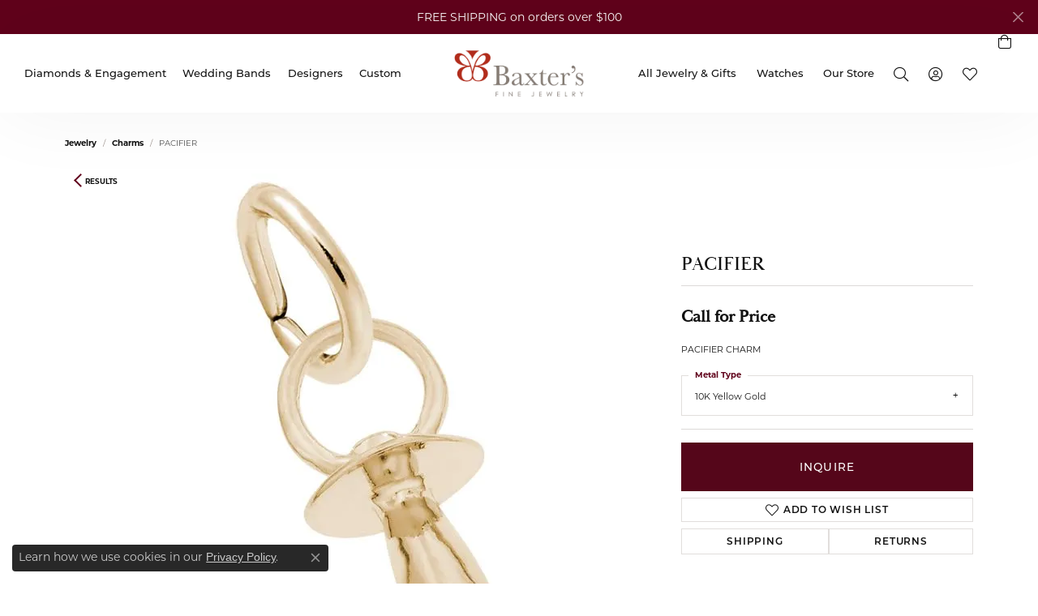

--- FILE ---
content_type: text/html; charset=UTF-8
request_url: https://www.baxtersjewelry.com/jewelry-details/charms/pacifier/204827
body_size: 20941
content:
<!DOCTYPE html>
<html lang="en">
	<head>
		<meta charset="utf-8">
		<title>Rembrandt Charms PACIFIER 10088603000 10KY - Charms | Baxter's Fine Jewelry | Warwick, RI</title>	
		
		
		<link rel="preconnect" href="//v6master-asics.shopfinejewelry.com/">
		<link rel="preconnect" href="https://cdn.jewelryimages.net/">
		
		<link rel="stylesheet" href="/css/_monolith.min.css?t=30477" media="all">
				
		
		
		<link rel="stylesheet" href="//v6master-asics.shopfinejewelry.com/js/vendor/OwlCarousel2-2.3.4/dist/assets/owl.carousel.min.css?t=baxtersjewelry30477"  media="print" onload="this.media='all'">
		<link rel="stylesheet" href="//v6master-asics.shopfinejewelry.com/js/vendor/magiczoomplus-commercial/magiczoomplus/magiczoomplus.css?t=baxtersjewelry30477"  media="print" onload="this.media='all'">
		<link rel="stylesheet" href="//v6master-asics.shopfinejewelry.com/js/vendor/bootstrap4-datetimepicker-master/build/css/bootstrap-datetimepicker.min.css?t=baxtersjewelry30477"  media="print" onload="this.media='all'">
		<link rel="stylesheet" href="//v6master-asics.shopfinejewelry.com/js/src/components/phone-number-input/css/phone-number-input.min.css?t=baxtersjewelry30477"  media="print" onload="this.media='all'">
		<link rel="stylesheet" href="//v6master-asics.shopfinejewelry.com/js/vendor/jquery.realperson.package-2.0.1/jquery.realperson.css?t=baxtersjewelry30477"  media="print" onload="this.media='all'">
		<link rel="stylesheet" href="//v6master-asics.shopfinejewelry.com/fonts/diamond-shapes/diashapes-v6.min.css" media="print" onload="this.media='all';">
		<link rel="stylesheet" href="//v6master-asics.shopfinejewelry.com/fonts/ring-settings/big-ring-settings-style.min.css" media="print" onload="this.media='all';">
		<link rel="stylesheet" href="//v6master-asics.shopfinejewelry.com/css/fragments/consentManagementPlatform.min.css" media="print" onload="this.media='all';">
		<link rel="stylesheet" href="//v6master-asics.shopfinejewelry.com/css/fragments/toggleSwitch.min.css" media="print" onload="this.media='all';">
		<link rel="stylesheet" href="//v6master-asics.shopfinejewelry.com/css/fragments/address-table.min.css" media="print" onload="this.media='all';">
		<link rel="stylesheet" href="//v6master-asics.shopfinejewelry.com/css/fragments/premium-cart.min.css" media="print" onload="this.media='all';">
		<link rel="stylesheet" href="//v6master-asics.shopfinejewelry.com/fonts/icons/css/fontawesome-light.min.css" media="print" onload="this.media='all';">
		<link rel="stylesheet" href="//v6master-asics.shopfinejewelry.com/fonts/icons/css/brands.min.css" media="print" onload="this.media='all';">
		<link rel="stylesheet" href="//v6master-asics.shopfinejewelry.com/js/build/components/login/css/login.min.css?t=baxtersjewelry30477"  media="print" onload="this.media='all'">
		<link rel="stylesheet" href="/css/_quick-search.min.css?t=baxtersjewelry30477"  media="print" onload="this.media='all'">
		<link rel="stylesheet" href="/css/_login.min.css?t=baxtersjewelry30477"  media="print" onload="this.media='all'">
		<link rel="stylesheet" href="/css/_wishlist.min.css?t=baxtersjewelry30477"  media="print" onload="this.media='all'">
		<link rel="stylesheet" href="/css/_cart.min.css?t=baxtersjewelry30477"  media="print" onload="this.media='all'">
			<link rel="stylesheet" href="//v6master-asics.shopfinejewelry.com/css/pages/jewelry-details.min.css?t=baxtersjewelry30477" media="all">		
		
		
		
		<link rel="stylesheet" href="/css/local.css?t=30477" media="all">
		<link rel="stylesheet" href="//v6master-asics.shopfinejewelry.com/css/print.min.css?t=30477" media="print" type="text/css">
	
		<script data-load-position="inline">
			window.cmpSettings = {"useOptInConsentPolicy":false,"showConsentManagementOptions":false,"includeRolexCookieOptions":false,"includePersonalizationCookieOption":true,"forRolexHybrid":false,"rolexCMPVersion":1};
		</script>
		<script src="//v6master-asics.shopfinejewelry.com/js/globalScripts/cookieBlocker.js" data-load-position="inline"></script>
		
		<script>
			var blockedCookieScripts = [];
		</script>		
		<!-- No analytics active "" -->		
		
		

		<!-- HEAD INCLUDES START -->
		<link rel="stylesheet" href="//v6master-asics.shopfinejewelry.com/fonts/diamond-shapes/diashapes-v6.min.css" media="print" onload="this.media='all'">

<!-- Google Tag Manager -->
<script>(function(w,d,s,l,i){w[l]=w[l]||[];w[l].push({'gtm.start':
new Date().getTime(),event:'gtm.js'});var f=d.getElementsByTagName(s)[0],
j=d.createElement(s),dl=l!='dataLayer'?'&l='+l:'';j.async=true;j.src=
'https://www.googletagmanager.com/gtm.js?id='+i+dl;f.parentNode.insertBefore(j,f);
})(window,document,'script','dataLayer','GTM-TPLJM3M');</script>
<!-- End Google Tag Manager -->

<meta name="facebook-domain-verification" content="66ptityfuj6w174xv0w7h5t87m6k29" />

<!-- Google Tag Manager -->
<script>(function(w,d,s,l,i){w[l]=w[l]||[];w[l].push({'gtm.start':
new Date().getTime(),event:'gtm.js'});var f=d.getElementsByTagName(s)[0],
j=d.createElement(s),dl=l!='dataLayer'?'&l='+l:'';j.async=true;j.src=
'https://www.googletagmanager.com/gtm.js?id='+i+dl;f.parentNode.insertBefore(j,f);
})(window,document,'script','dataLayer','GTM-TPLJM3M');</script>
<!-- End Google Tag Manager -->

<script type="text/javascript">
window.dataLayer = window.dataLayer || [];
window.dataLayer.push({
'product_id': window.pageInfo.itemID });
</script>

<!-- Facebook Pixel Code -->
<script>
!function(f,b,e,v,n,t,s)
{if(f.fbq)return;n=f.fbq=function(){n.callMethod?
n.callMethod.apply(n,arguments):n.queue.push(arguments)};
if(!f._fbq)f._fbq=n;n.push=n;n.loaded=!0;n.version='2.0';
n.queue=[];t=b.createElement(e);t.async=!0;
t.src=v;s=b.getElementsByTagName(e)[0];
s.parentNode.insertBefore(t,s)}(window, document,'script',
' https://connect.facebook.net/en_US/fbevents.js');
fbq('init', '487399251721452');
fbq('track', 'PageView');
</script>
<noscript><img height="1" width="1" style="display:none"
src=" https://www.facebook.com/tr?id=487399251721452&ev=PageView&noscript=1"
/></noscript>
<!-- End Facebook Pixel Code --><script>window.userCurrency = "USD";</script>
		<!-- HEAD INCLUDES END -->

		
					
		<script data-load-position="early 0">window.pageInfo={"itemID":"204827","itemDetails":{"itemID":"204827","masterID":"568726","jewelryClassID":"11","itemUrl":null,"vendorID":"00148","edgeVendID":"","folderName":"rembrandt_charms","has1x1":"0","imgFileName":"10088603000.jpg","imgAlt1":"","imgFileName2":null,"imgAlt2":"","imgFileName3":null,"imgAlt3":"","imgFileName4":null,"imgAlt4":"","imgFileName5":null,"imgAlt5":"","videoFile":"","youtubeLink":"","imgUrl":"galleries\/rembrandt_charms\/10088603000.jpg","collectionID":"55","itemTitle":"PACIFIER","description":"PACIFIER CHARM ","styleNo":"10088603000","vendorStyle":"00148-10-0886-000","GUID":"","RFID":"","gender":"","ringSetting":"0","settingType":null,"centerStoneIncluded":"0","centerCtWt":"0.00","centerDiaShape":"0","centerDiaCut":"0","centerDiaClarity":"0","centerDiaColor":"0","centerDiaDimensions":"","centerDiaCertType":"0","centerDiaCertImg":"","centerDiaCertNo":"","centerDiaFluorescence":"0","centerDiaTable":"0.00","centerDiaDepth":"0.00","centerDiaCulet":"0","centerDiaPrice":"0.00","centerDiaPricePerCarat":"0.00","commonDiaCtWt":"0.00","commonDiaShape":"0","commonDiaCut":"0","commonDiaClarity":"0","commonDiaColor":"0","totalDiaCount":"0","totalDiaCtWt":"0.00","shapeRange":"","centerGemIncluded":"0","centerGemType":"0","centerGemShape":"0","centerGemstoneCtWt":"0.00","centerGemDimensions":"","centerGemQuality":"","gemstoneType":null,"gemstoneTypeA":"0","gemstoneTypeACtWt":"0.00","gemstoneTypeACount":"0","gemstoneTypeB":"0","gemstoneTypeBCtWt":"0.00","gemstoneTypeBCount":"0","gemstoneTypeC":"0","gemstoneTypeCCtWt":"0.00","gemstoneTypeCCount":"0","gemstoneTypeD":"0","gemstoneTypeDCtWt":"0.00","gemstoneTypeDCount":"0","gemstoneTypeE":"0","gemstoneTypeECtWt":"0.00","gemstoneTypeECount":"0","totalGemstoneWt":"0.00","fullMetalType":"10K Yellow Gold","metalType1":"10KY","length":"0.50","lengthType":"inches","width":"0.25","widthType":"inches","size":null,"color":null,"letter":null,"era":null,"ringSizes":"","stockLevel":"1","availability":"7-10","freeShipping":"0","weight":"1.00","weightType":"","enableCheckout":"1","lowCt":"0.00","highCt":"3.00","categoryTitle":"Charms","categoryUrl":"charms","h1Tag":"","parentCategoryTitle":"","parentCategoryUrl":"","retail":0,"salePrice":0,"imgFileName_exists":"1","imgFileName_width":"1000","imgFileName2_exists":"0","imgFileName2_width":"0","imgFileName3_exists":"0","imgFileName3_width":"0","imgFileName4_exists":"0","imgFileName4_width":"0","imgFileName5_exists":"0","imgFileName5_width":"0","nonStandardImage":"0","similarSKUs":"{\"idList\":[\"4764\",\"4780\",\"6113\",\"4798\",\"4804\",\"4830\",\"4836\",\"4848\",\"164353\",\"60881\"],\"ctime\":1743503713}","itemMetaTitle":"","itemMetaKeywords":"","itemMetaDescription":"","itemVisible":"1","autoUpdate":"1","collectionTitle":"Rembrandt Charms","collectionUrl":"rembrandt-charms","logoWhite":"first","copyHybrid":"Rembrandt Charms is world-renowned for superb craftsmanship and a stunning collection featuring thousands of charm styles. Only Rembrandt has earned the title, The World's Largest Charm Collection by offering each charm style in five different precious metals: sterling silver, gold plate, 10k yellow gold, and 14k yellow and white gold. All Rembrandt products are backed by a Lifetime Warranty.","masterCollectionID":"00139","jsonData":null,"fixedShippingPrice":"0.00","metalFinish":"","style":"","watchType":"","watchBraceletMaterial":"","watchBraceletColor":"","watchCaseSize":"","watchCaseMaterial":"","watchCrystalType":"","watchBezel":"","watchDialColor":"","watchDialShape":"","watchDialType":"","watchMovement":"","watchWaterResistance":"","watchFunctions":"","watchBraceletStyle":"","commonStoneType":"0","hidePrice":"0","excludeFromCoupons":"0","isERDBrand":"0","collection":"BABY & FAMILY","fretail":"$0.00","fsalePrice":"$0.00","collectionLogoURL":"\/\/collections.jewelryimages.net\/collections_logos\/first.jpg","imageSource":"\/\/cdn.jewelryimages.net\/galleries\/rembrandt_charms\/10088603000.jpg?v=30"},"baseSKU":"00148-10-0886-000","baseSKURaw":"6-000","jewelryClassID":"11","jsonData":false,"styleNo":"10088603000","scrambledStlyeNo":"","itemTitle":"PACIFIER","itemVisible":"1","categoryUrl":"charms","collectionID":"55","edgeVendID":"","vendorID":"00148","erdLegacyUrl":false,"variationStyle":"","imageBaseURL":"","image1":"\/\/cdn.jewelryimages.net\/galleries\/rembrandt_charms\/10088603000.jpg?v=30","image2":"","image3":"","image4":"","image5":"","image6":"","variationColNames":"[]","ringSizeHasJSON":false,"ringSizeJSON":"","session":"3805b3425370ca709302d88b958a524b","referer":"","hideDecimals":"0","hideAllPrices":"0","price":"","currency":"USD","hidePriceMessage":"Call for Price","calculateLiveSettingPrice":false,"metalType":"10KY","metalFinish":"","diamondQuality":"","priceAdj":1,"forexMultiplier":1,"similarItems":{"success":true,"retArr":[{"imageSource":"\/\/cdn.jewelryimages.net\/edge\/baxtersjewelry\/images\/edge\/641-01141.jpg?v=30","itemUrl":"\/jewelry-details\/silver-charms\/graduation-cap-with-pearl-charm\/4764","itemTitle":"Graduation Cap with Pearl Charm","retail":"29.50","salePrice":"0.00"},{"imageSource":"\/\/cdn.jewelryimages.net\/edge\/baxtersjewelry\/images\/edge\/641-01259.jpg?v=30","itemUrl":"\/jewelry-details\/silver-charms\/christmas-stocking-charm\/4780","itemTitle":"Christmas Stocking Charm","retail":"40.00","salePrice":"0.00"},{"imageSource":"\/\/cdn.jewelryimages.net\/edge\/baxtersjewelry\/images\/edge\/641-01368.jpg?v=30","itemUrl":"\/jewelry-details\/silver-charms\/cross-oval-disc-charm\/6113","itemTitle":"Cross Oval Disc Charm","retail":"25.00","salePrice":"0.00"},{"imageSource":"\/\/cdn.jewelryimages.net\/edge\/baxtersjewelry\/images\/edge\/641-01378.jpg?v=30","itemUrl":"\/jewelry-details\/silver-charms\/heart-locket-charm\/4798","itemTitle":"Heart Locket Charm","retail":"65.00","salePrice":"0.00"},{"imageSource":"\/\/cdn.jewelryimages.net\/edge\/baxtersjewelry\/images\/edge\/641-01395.jpg?v=30","itemUrl":"\/jewelry-details\/silver-charms\/bride-disc-charm\/4804","itemTitle":"Bride Disc Charm","retail":"39.50","salePrice":"0.00"},{"imageSource":"\/\/cdn.jewelryimages.net\/edge\/baxtersjewelry\/images\/edge\/641-01463.jpg?v=30","itemUrl":"\/jewelry-details\/silver-charms\/italian-horn-charm\/4830","itemTitle":"Italian Horn Charm","retail":"26.50","salePrice":"0.00"},{"imageSource":"\/\/cdn.jewelryimages.net\/edge\/baxtersjewelry\/images\/edge\/641-01497.jpg?v=30","itemUrl":"\/jewelry-details\/silver-charms\/holy-communion-disc-charm\/4836","itemTitle":"Holy Communion Disc Charm","retail":"35.00","salePrice":"0.00"},{"imageSource":"\/\/cdn.jewelryimages.net\/edge\/baxtersjewelry\/images\/edge\/641-01868.png?v=30","itemUrl":"\/jewelry-details\/silver-charms\/sterling-silver-whale-tail-charm\/60881","itemTitle":"Sterling Silver Whale Tail Charm","retail":"22.50","salePrice":"0.00"},{"imageSource":null,"itemUrl":null,"itemTitle":null,"retail":null,"salePrice":null}],"date":1743503713000},"enableCustomerWishlist":"1","enableGuestWishlist":"1","customer":{"loggedIn":false,"hasGuestWishlist":false,"firstName":"","lastName":"","email":"","phone":""},"lowCt":"0.00","highCt":"3.00","shapeRange":"","showChatButtonJewelryDetails":"0","jewelryDescriptionShowMoreButton":true,"affirmPublicKey":"","financingPageVisibility":"1","storename":"Baxter's Fine Jewelry","storeaddress":"<br>Baxter's Fine Jewelry<br>200 Jefferson Blvd<br>Warwick, RI 02888-3826<br>","cartButtonDefaultText":"Add to Cart","availableLocationInputHTML":"<input type=\"hidden\" value=\"1\" name=\"location\" class=\"appt-location\">","locationDayTime":{"1":{"locationName":"Baxter's Fine Jewelry","daysOfWeekDisabled":[0,1],"timeOfDay":{"2":{"open":"10:00:00","close":"17:30:00"},"3":{"open":"10:00:00","close":"17:30:00"},"4":{"open":"10:00:00","close":"18:30:00"},"5":{"open":"10:00:00","close":"17:30:00"},"6":{"open":"10:00:00","close":"16:30:00"}},"closedHolidayDates":[],"adjustedHolidayHours":[]}},"locationsFieldInquiries":"1","customerID":null};</script>			
		
<script>
	window.enableEcommerce = "1";
</script>

		
<script>
	window.fbAppId = "1678072455706865";
</script>

		
	<script>
		window.googleAppId = "522739862603-9cnc28esu2ntos9aevhluql3ikdjgqpo.apps.googleusercontent.com";
	</script>

		<script type="application/ld+json">{"@context":"https:\/\/schema.org","@type":"Product","name":"PACIFIER","image":["\/\/cdn.jewelryimages.net\/galleries\/rembrandt_charms\/10088603000.jpg?v=30"],"description":"PACIFIER CHARM ","sku":"10088603000","mpn":"00148-10-0886-000","brand":{"@type":"Brand","name":"Rembrandt Charms"},"offers":{"@type":"Offer","url":"https:\/\/www.baxtersjewelry.com\/jewelry-details\/charms\/pacifier\/204827","priceCurrency":"USD","price":"0","priceValidUntil":"2026-02-23","availability":"https:\/\/schema.org\/InStock","shippingDetails":{"@type":"OfferShippingDetails","shippingRate":{"@type":"MonetaryAmount","currency":"USD"},"shippingDestination":{"@type":"DefinedRegion","addressCountry":"US"},"deliveryTime":{"@type":"ShippingDeliveryTime","handlingTime":{"@type":"QuantitativeValue","minValue":"7","maxValue":"10"},"businessDays":{"@type":"OpeningHoursSpecification","dayOfWeek":["https:\/\/schema.org\/Tuesday","https:\/\/schema.org\/Wednesday","https:\/\/schema.org\/Thursday","https:\/\/schema.org\/Friday","https:\/\/schema.org\/Saturday"]}}}}}</script>
		<meta name="description" content="Shop Rembrandt Charms Charms like this 10088603000 PACIFIER at Baxter's Fine Jewelry in Warwick RI">
		<meta name="referrer" content="strict-origin-when-cross-origin">
		<meta name="keywords" content="">
		<meta name="viewport" content="width=device-width, initial-scale=1">
		<!-- Open Graph Meta -->
		<meta property="og:title" content="PACIFIER">
		<meta property="og:description" content="PACIFIER CHARM ">
		<meta property="og:image" content="https://cdn.jewelryimages.net/galleries/rembrandt_charms/10088603000.jpg?v=30">
		<meta property="product:brand" content="Rembrandt Charms">
		<meta property="product:availability" content="Ships in 7-10 Business Days">
		<meta property="product:condition" content="new">
		<meta property="product:price:amount" content="$0.00">
		<meta property="product:price:currency" content="USD">
		<meta property="product:retailer_item_id" content="204827">
		<!-- End Graph Meta -->

		
	</head>
	<body id="jewelry-details" class=" icofont-fontawesome-light" data-theme="premium">		
		<!-- START BODY INCLUDE -->
		<!-- Google Tag Manager (noscript) -->
<noscript><iframe src="https://www.googletagmanager.com/ns.html?id=GTM-TPLJM3M"
height="0" width="0" style="display:none;visibility:hidden"></iframe></noscript>
<!-- End Google Tag Manager (noscript) -->
		<!-- END BODY INCLUDE -->
		
		<script defer src="https://connect.podium.com/widget.js#API_TOKEN=5cd760c44d2db7d61d924909418097b0" id="podium-widget" data-api-token="5cd760c44d2db7d61d924909418097b0" data-load-position="late"></script>
		
		<div id="page-wrap">
		<div id='accessibility-skip-links' data-breakpoint='lg'><a class="skippy sr-only sr-only-focusable" href="#main-sections"><span class="skippy-text">Skip to main content</span></a><a class="skippy sr-only sr-only-focusable" href="#footer"><span class="skippy-text">Skip to footer</span></a></div>

			<div class="alert alert-global" role="alert">
				FREE SHIPPING on orders over $100	
				<button type="button" class="btn-close btn-close-white close" data-bs-dismiss="alert" aria-label="Close"></button>
			</div>

<header  role="banner">
	<div class="container-fluid main-content">
		<div class="row">
			<div class="col d-flex align-items-start justify-content-between">
				
<button class="navbar-toggler d-inline-block d-lg-none" id="nav-toggle" type="button" data-animation="animation-1" data-bs-toggle="reveal-collapse-left" data-bs-target="#main-navigation" aria-controls="main-navigation" aria-expanded="false" aria-label="Toggle navigation">
	<span class="navbar-toggler-icon">
		<span></span>
		<span></span>
		<span></span>
	</span>
</button>
				
	<div class=" content-toolbar left inline-left-and-right">
		<div class="content-toolbar-inner  left-inner">
				<ul class="left d-flex d-sm-flex d-md-flex d-lg-flex ">
			<li class="toolbar-item dropdown d-lg-none item-search">
				<a href="javascript:void(0)" role="button" data-bs-toggle="dropdown" data-bs-hover="dropdown" aria-haspopup="menu" aria-expanded="false" id="inner-content-menu-item-left-search-1" aria-label="Toggle Search Menu"><i class="icon-search" aria-hidden="true"></i><span class="sr-only">Toggle Search Menu</span></a>
				<div class="dropdown-menu menu-search" aria-labelledby="inner-content-menu-item-left-search-1">
					<div class="d-flex justify-content-center align-items-stretch flex-column px-2">
						<form action="/jewelry" role="search" method="GET" aria-label="Site search" class="d-block w-100">
							<div class="input-group">
								<label for="content-toolbar-search-kw" class="sr-only">Search for...</label>
								<input type="text" class="form-control" id="content-toolbar-search-kw" name="kw" placeholder="Search for...">
								<span class="input-group-btn">
									<button class="btn btn-default px-3" type="submit" aria-label="Submit search"><i class="icon-search" aria-hidden="true"></i></button>
								</span>
							</div>
						</form>
					</div>
				</div>
			</li>
				</ul>
			</div>
		</div>
				
		<a href="/" id="logo" aria-label="Baxter's Fine Jewelry logo - Go to homepage">
			<img src="https://cdn.jewelryimages.net/static/domains/baxtersjewelryv6/images/store-pics/logo-fullcolor.png?width=800" width="800" height="287" alt="Baxter's Fine Jewelry logo" class="mx-auto" loading="eager" decoding="sync" fetchpriority="high">
		</a>
				<nav class="navbar navbar-expand-lg left navbar-split" id="website-navigation" aria-label="Primary navigation container">
					<div class="collapse navbar-collapse" id="main-navigation" tabindex="-1" aria-label="Primary navigation contents">
						<div class='container-fluid inner-nav  px-0'>
							<div class="mobile-container">
								
								<div class="mobile-top">
									<div class="mobile-top-search quick-search d-flex d-lg-none py-2">
										<div class="mobile-top-search-inner d-flex align-items-center justify-content-center w-100 px-2">
											<form action="/jewelry" method="GET" role="search">
												<div class="input-group w-100">
													<label for="mobile-search-input" class="visually-hidden">Search website</label>
													<input type="search" id="mobile-search-input" class="form-control" name="kw" placeholder="Search website..." autocomplete="off">
													<span class="input-group-btn">
														<button class="btn btn-default" type="submit" aria-label="Submit search">
															<i class="icon-search" aria-hidden="true"></i>
														</button>
													</span>
												</div>
											</form>
										</div>
									</div>
									<div class="mobile-top-nav-links d-block d-lg-flex justify-content-center" data-menu-style="default">
										<!-- Nav generated 20260124023729 -->
<ul class="navbar-nav navbar-left justify-content-around " id="menubar-left" aria-label="Primary site menu">
		<li class="dropdown has-a-plus dropdown-wide nav-item "><a href="/pages/shop-diamonds-and-engagement" data-url="/pages/shop-diamonds-and-engagement" class="nav-link " id="menu-item-megamenu-1">Diamonds &amp; <br class='d-none d-lg-block d-xl-none'>Engagement</a><button type="button" class="dropdown-plus d-flex d-lg-none" data-bs-toggle="dropdown" aria-hidden="true" tabindex="-1" id="menu-item-plus-megamenu-1"><i class="icon-plus" aria-hidden="true"></i></button><div class="dropdown-menu dropdown-menu-wide menu-megamenu dropdown-menu-left" aria-labelledby="menu-item-megamenu-1" data-parent="" data-cols="5"><div class="container"><div class="row"><div class="col-12 col-lg-auto"><div class="dropdown dropdown-submenu"><a href="/pages/shop-diamonds-and-engagement" data-url="/pages/shop-diamonds-and-engagement"  class="dropdown-item dropdown-item-parent  parent-has-kids"  id="submenu-item-megamenu-1-1">Shop by Designer</a><button type="button" class="dropdown-plus d-flex d-lg-none" data-bs-toggle="dropdown" aria-hidden="true" tabindex="-1" data-children-count="6" id="submenu-item-plus-megamenu-1-1"><i class="icon-plus" aria-hidden="true"></i></button><div class="dropdown-menu dropdown-menu-left dropdown-menu-children" aria-labelledby="submenu-item-megamenu-1-1"><a class="dropdown-item" href="/jewelry/engagement/brand/a-jaffe" >A Jaffe</a><a class="dropdown-item" href="/jewelry/engagement/brand/artcarved" >ArtCarved</a><a class="dropdown-item" href="/jewelry/engagement/brand/baxter-s" >Baxter's</a><a class="dropdown-item" href="/jewelry/engagement/brand/frederick-goldman" >Frederick Goldman</a><a class="dropdown-item" href="/jewelry/engagement/brand/memoire" >Memoire</a><a class="dropdown-item" href="/jewelry/engagement/brand/tacori" >Tacori</a></div></div></div><div class="col-12 col-lg-auto"><div class="dropdown dropdown-submenu"><a href="/pages/shop-diamonds-and-engagement" data-url="/pages/shop-diamonds-and-engagement"  class="dropdown-item dropdown-item-parent  parent-has-kids"  id="submenu-item-megamenu-1-2">Shop by Stone Shape</a><button type="button" class="dropdown-plus d-flex d-lg-none" data-bs-toggle="dropdown" aria-hidden="true" tabindex="-1" data-children-count="8" id="submenu-item-plus-megamenu-1-2"><i class="icon-plus" aria-hidden="true"></i></button><div class="dropdown-menu dropdown-menu-left dropdown-menu-children" aria-labelledby="submenu-item-megamenu-1-2"><a class="dropdown-item" href="/jewelry/engagement?diamondshape=1" ><i class='dia-round'></i><span>Round</span></a><a class="dropdown-item" href="/jewelry/engagement?diamondshape=2" ><i class='dia-princess'></i><span>Princess</span></a><a class="dropdown-item" href="/jewelry/engagement?diamondshape=3" ><i class='dia-emerald'></i><span>Emerald</span></a><a class="dropdown-item" href="/jewelry/engagement?diamondshape=9" ><i class='dia-cushion'></i><span>Cushion</span></a><a class="dropdown-item" href="/jewelry/engagement?diamondshape=8" ><i class='dia-pear'></i><span>Pear</span></a><a class="dropdown-item" href="/jewelry/engagement?diamondshape=5" ><i class='dia-marquise'></i><span>Marquise</span></a><a class="dropdown-item" href="/jewelry/engagement?diamondshape=6" ><i class='dia-oval'></i><span>Oval</span></a><a class="dropdown-item" href="/jewelry/engagement?diamondshape=7" ><i class='dia-radiant'></i><span>Radiant</span></a></div></div></div><div class="col-12 col-lg-auto"><div class="dropdown dropdown-submenu"><a href="/pages/shop-diamonds-and-engagement" data-url="/pages/shop-diamonds-and-engagement"  class="dropdown-item dropdown-item-parent  parent-has-kids"  id="submenu-item-megamenu-1-3">Shop by Style</a><button type="button" class="dropdown-plus d-flex d-lg-none" data-bs-toggle="dropdown" aria-hidden="true" tabindex="-1" data-children-count="6" id="submenu-item-plus-megamenu-1-3"><i class="icon-plus" aria-hidden="true"></i></button><div class="dropdown-menu dropdown-menu-left dropdown-menu-children" aria-labelledby="submenu-item-megamenu-1-3"><a class="dropdown-item" href="/jewelry/engagement?style=solitaire" >Solitaire</a><a class="dropdown-item" href="/jewelry/engagement?style=halo" >Halo & Under Halo</a><a class="dropdown-item" href="/jewelry/engagement?kw=pave" >Pave</a><a class="dropdown-item" href="/jewelry/engagement?kw=vintage" >Vintage</a><a class="dropdown-item" href="/jewelry/engagement?style=three%20stone" >Three Stone</a><a class="dropdown-item" href="/jewelry/engagement" >Shop All Styles</a></div></div></div><div class="col-12 col-lg-auto"><div class="dropdown dropdown-submenu"><a href="/jewelry/engagement" data-url="/jewelry/engagement"  class="dropdown-item dropdown-item-parent  parent-has-kids"  id="submenu-item-megamenu-1-4">Shop by Type</a><button type="button" class="dropdown-plus d-flex d-lg-none" data-bs-toggle="dropdown" aria-hidden="true" tabindex="-1" data-children-count="2" id="submenu-item-plus-megamenu-1-4"><i class="icon-plus" aria-hidden="true"></i></button><div class="dropdown-menu dropdown-menu-left dropdown-menu-children" aria-labelledby="submenu-item-megamenu-1-4"><a class="dropdown-item" href="/jewelry/engagement/complete-engagement-rings" >Setting + Diamond</a><a class="dropdown-item" href="/jewelry/engagement/semi-mount-engagement-rings" >Setting Only</a></div></div><div class="dropdown dropdown-submenu"><a href="javascript:void(0)" data-url="javascript:void(0)"  role="button" class="dropdown-item dropdown-item-parent  parent-has-kids"  id="submenu-item-megamenu-1-5">More</a><button type="button" class="dropdown-plus d-flex d-lg-none" data-bs-toggle="dropdown" aria-hidden="true" tabindex="-1" data-children-count="4" id="submenu-item-plus-megamenu-1-5"><i class="icon-plus" aria-hidden="true"></i></button><div class="dropdown-menu dropdown-menu-left dropdown-menu-children" aria-labelledby="submenu-item-megamenu-1-5"><a class="dropdown-item" href="/pages/financing" >Financing Options</a><a class="dropdown-item" href="/pages/what-makes-our-different" >The Baxter's Difference</a><a class="dropdown-item" href="/education-diamonds" >The 4C's of Diamonds</a><a class="dropdown-item" href="/education-settings" >Choosing the Right Setting</a></div></div></div><div class="col-12 col-lg-auto">
        <a href="/pages/custom-jewelry" class="dropdown-item dropdown-item-image show-dropdown-item-image-text">
            <img class="d-none d-lg-block" src="https://cdn.jewelryimages.net/static/domains/baxtersjewelryv6/images/store-pics/baxters_megamenu_engagement.png" alt="" loading="lazy" decoding="auto" fetchpriority="low">
            <span class="dropdown-item-image-text">Create Something Custom</span>
        </a></div></div><!-- .row --></div><!-- .container --></div><!-- .dropdown-menu --></li>
		<li class="dropdown has-a-plus dropdown-wide nav-item "><a href="javascript:void(0)" data-bs-toggle="dropdown" aria-expanded="false" aria-haspopup="true" class="nav-link " id="menu-item-megamenu-2">Wedding Bands</a><button type="button" class="dropdown-plus d-flex d-lg-none" data-bs-toggle="dropdown" aria-hidden="true" tabindex="-1" id="menu-item-plus-megamenu-2"><i class="icon-plus" aria-hidden="true"></i></button><div class="dropdown-menu dropdown-menu-wide menu-megamenu dropdown-menu-left" aria-labelledby="menu-item-megamenu-2" data-parent="" data-cols="4"><div class="container"><div class="row"><div class="col-12 col-lg-auto"><div class="dropdown dropdown-submenu"><a href="/jewelry/womens-wedding-bands" data-url="/jewelry/womens-wedding-bands"  class="dropdown-item dropdown-item-parent  parent-has-kids"  id="submenu-item-megamenu-2-1">For Her</a><button type="button" class="dropdown-plus d-flex d-lg-none" data-bs-toggle="dropdown" aria-hidden="true" tabindex="-1" data-children-count="7" id="submenu-item-plus-megamenu-2-1"><i class="icon-plus" aria-hidden="true"></i></button><div class="dropdown-menu dropdown-menu-left dropdown-menu-children" aria-labelledby="submenu-item-megamenu-2-1"><a class="dropdown-item" href="/jewelry/womens-wedding-bands/womens-diamond-wedding-bands" >Diamond</a><a class="dropdown-item" href="/jewelry/womens-wedding-bands/womens-gold-wedding-bands" >Gold</a><a class="dropdown-item" href="/jewelry/womens-wedding-bands?materials=PL" >Platinum</a><a class="dropdown-item" href="/jewelry/womens-wedding-bands?materials=PT" >Pewter</a><a class="dropdown-item" href="/jewelry/womens-wedding-bands?materials=SS" >Sterling Silver</a><a class="dropdown-item" href="/jewelry/silicone-bands" >Silicone</a><a class="dropdown-item" href="/jewelry/womens-wedding-bands" >View All</a></div></div></div><div class="col-12 col-lg-auto"><div class="dropdown dropdown-submenu"><a href="/jewelry/mens-wedding-bands" data-url="/jewelry/mens-wedding-bands"  class="dropdown-item dropdown-item-parent  parent-has-kids"  id="submenu-item-megamenu-2-2">For Him</a><button type="button" class="dropdown-plus d-flex d-lg-none" data-bs-toggle="dropdown" aria-hidden="true" tabindex="-1" data-children-count="7" id="submenu-item-plus-megamenu-2-2"><i class="icon-plus" aria-hidden="true"></i></button><div class="dropdown-menu dropdown-menu-left dropdown-menu-children" aria-labelledby="submenu-item-megamenu-2-2"><a class="dropdown-item" href="/jewelry/mens-wedding-bands?kw=diamond" >Diamond</a><a class="dropdown-item" href="/jewelry/mens-wedding-bands?kw=gold" >Gold</a><a class="dropdown-item" href="/jewelry/mens-wedding-bands?materials=PL" >Platinum</a><a class="dropdown-item" href="/jewelry/mens-wedding-bands?materials=TI" >Titanium</a><a class="dropdown-item" href="/jewelry/mens-wedding-bands?materials=TC" >Tungsten</a><a class="dropdown-item" href="/jewelry/silicone-bands" >Silicone</a><a class="dropdown-item" href="/jewelry/mens-wedding-bands" >View All</a></div></div></div><div class="col-12 col-lg-auto">
        <div class="dropdown-item dropdown-item-image">
            <img class="d-none d-lg-block" src="https://cdn.jewelryimages.net/static/domains/baxtersjewelryv6/images/store-pics/for-her.jpg" alt="Menu image" loading="lazy" decoding="auto" fetchpriority="low">
            <span class="dropdown-item-image-text"></span>
        </div></div><div class="col-12 col-lg-auto">
        <div class="dropdown-item dropdown-item-image">
            <img class="d-none d-lg-block" src="https://cdn.jewelryimages.net/static/domains/baxtersjewelryv6/images/store-pics/for-him.jpg" alt="Menu image" loading="lazy" decoding="auto" fetchpriority="low">
            <span class="dropdown-item-image-text"></span>
        </div></div></div><!-- .row --></div><!-- .container --></div><!-- .dropdown-menu --></li>
		<li class="dropdown dropdown-wide has-a-plus nav-item "><a href="/brands" data-url="/brands" class="nav-link " id="menu-item-megamenu-brand-list-3">Designers</a><button type="button" class="dropdown-plus d-flex d-lg-none" data-bs-toggle="dropdown" aria-hidden="true" tabindex="-1" id="menu-item-plus-megamenu-brand-list-3"><i class="icon-plus" aria-hidden="true"></i></button><div class="dropdown-menu dropdown-menu-wide menu-megamenu-brand-list dropdown-menu-left megamenu-brand-list-dropdown" data-parent="" data-cols="5" aria-labelledby="menu-item-megamenu-brand-list-3"><div class="container"><div class="row "><div class="col-12 col-lg-auto column-0 brand-column-links"><div><a href="/brand/a-jaffe" class="dropdown-item dropdown-item-parent" data-title="A. Jaffe">A. Jaffe</a></div><div><a href="/brand/artcarved" class="dropdown-item dropdown-item-parent" data-title="ArtCarved">ArtCarved</a></div><div><a href="/brand/arzhani" class="dropdown-item dropdown-item-parent" data-title="Arzhani">Arzhani</a></div><div><a href="/brand/baxter-s" class="dropdown-item dropdown-item-parent" data-title="Baxter's">Baxter's</a></div><div><a href="/brand/bell-ross" class="dropdown-item dropdown-item-parent" data-title="Bell &amp; Ross">Bell &amp; Ross</a></div><div><a href="/brand/carla-corporation" class="dropdown-item dropdown-item-parent" data-title="Carla Corporation">Carla Corporation</a></div></div><div class="col-12 col-lg-auto column-1 brand-column-links"><div><a href="/brand/chatham" class="dropdown-item dropdown-item-parent" data-title="Chatham">Chatham</a></div><div><a href="/brand/dora-rings" class="dropdown-item dropdown-item-parent" data-title="Dora Rings">Dora Rings</a></div><div><a href="/brand/fope" class="dropdown-item dropdown-item-parent" data-title="FOPE">FOPE</a></div><div><a href="/brand/frederick-goldman" class="dropdown-item dropdown-item-parent" data-title="Frederick Goldman">Frederick Goldman</a></div><div><a href="/brand/freida-rothman" class="dropdown-item dropdown-item-parent" data-title="Freida Rothman">Freida Rothman</a></div><div><a href="/brand/ital-gem-steel" class="dropdown-item dropdown-item-parent" data-title="Ital Gem Steel">Ital Gem Steel</a></div></div><div class="col-12 col-lg-auto column-2 brand-column-links"><div><a href="/brand/iwc" class="dropdown-item dropdown-item-parent" data-title="IWC">IWC</a></div><div><a href="/brand/jacob-co" class="dropdown-item dropdown-item-parent" data-title="Jacob &amp; Co">Jacob &amp; Co</a></div><div><a href="/brand/john-hardy" class="dropdown-item dropdown-item-parent" data-title="John Hardy">John Hardy</a></div><div><a href="/brand/lagos" class="dropdown-item dropdown-item-parent" data-title="Lagos">Lagos</a></div><div><a href="/brand/lashbrook-designs" class="dropdown-item dropdown-item-parent" data-title="Lashbrook Designs">Lashbrook Designs</a></div><div><a href="/brand/luminox" class="dropdown-item dropdown-item-parent" data-title="Luminox">Luminox</a></div></div><div class="col-12 col-lg-auto column-3 brand-column-links"><div><a href="/brand/memoire" class="dropdown-item dropdown-item-parent" data-title="Memoire">Memoire</a></div><div><a href="/brand/michele-watch" class="dropdown-item dropdown-item-parent" data-title="Michele Watch">Michele Watch</a></div><div><a href="/brand/monica-rich-kosann" class="dropdown-item dropdown-item-parent" data-title="Monica Rich Kosann">Monica Rich Kosann</a></div><div><a href="/brand/montblanc" class="dropdown-item dropdown-item-parent" data-title="Montblanc">Montblanc</a></div><div><a href="/brand/omega" class="dropdown-item dropdown-item-parent" data-title="OMEGA">OMEGA</a></div><div><a href="/brand/raymond-weil" class="dropdown-item dropdown-item-parent" data-title="Raymond Weil">Raymond Weil</a></div></div><div class="col-12 col-lg-auto column-4 brand-column-links"><div><a href="/brand/rembrandt-charms" class="dropdown-item dropdown-item-parent" data-title="Rembrandt Charms">Rembrandt Charms</a></div><div><a href="/brand/swarovski" class="dropdown-item dropdown-item-parent" data-title="Swarovski">Swarovski</a></div><div><a href="/brand/tacori" class="dropdown-item dropdown-item-parent" data-title="Tacori">Tacori</a></div><div><a href="/brand/ti-sento" class="dropdown-item dropdown-item-parent" data-title="Ti Sento">Ti Sento</a></div><div><a href="/brand/vlora-bridal" class="dropdown-item dropdown-item-parent" data-title="Vlora Bridal">Vlora Bridal</a></div></div></div><!-- .row --></div><!-- .container --></div><!-- div or ul.dropdown-menu --></li>
		<li class="dropdown has-a-plus dropdown-wide nav-item "><a href="/pages/custom-jewelry" data-url="/pages/custom-jewelry" class="nav-link " id="menu-item-megamenu-4">Custom</a><button type="button" class="dropdown-plus d-flex d-lg-none" data-bs-toggle="dropdown" aria-hidden="true" tabindex="-1" id="menu-item-plus-megamenu-4"><i class="icon-plus" aria-hidden="true"></i></button><div class="dropdown-menu dropdown-menu-wide menu-megamenu dropdown-menu-left" aria-labelledby="menu-item-megamenu-4" data-parent="" data-cols="5"><div class="container"><div class="row"><div class="col-12 col-lg-auto">
        <div class="dropdown-item dropdown-item-image">
            <img class="d-none d-lg-block" src="https://cdn.jewelryimages.net/static/domains/baxtersjewelryv6/images/store-pics/baxters_megamenu_process.png" alt="Menu image" loading="lazy" decoding="auto" fetchpriority="low">
            <span class="dropdown-item-image-text"></span>
        </div><div><a href="/pages/custom-jewelry#section-2" data-url="/pages/custom-jewelry#section-2"  class="dropdown-item dropdown-item-parent "  id="submenu-item-megamenu-4-2">Learn About Our Process</a></div></div><div class="col-12 col-lg-auto">
        <div class="dropdown-item dropdown-item-image">
            <img class="d-none d-lg-block" src="https://cdn.jewelryimages.net/static/domains/baxtersjewelryv6/images/store-pics/baxters_megamenu_custom-engagement.png" alt="Menu image" loading="lazy" decoding="auto" fetchpriority="low">
            <span class="dropdown-item-image-text"></span>
        </div><div><a href="/pages/custom-jewelry#section-3" data-url="/pages/custom-jewelry#section-3"  class="dropdown-item dropdown-item-parent "  id="submenu-item-megamenu-4-4">Custom Engagement Rings</a></div></div><div class="col-12 col-lg-auto">
        <div class="dropdown-item dropdown-item-image">
            <img class="d-none d-lg-block" src="https://cdn.jewelryimages.net/static/domains/baxtersjewelryv6/images/store-pics/baxters_megamenu_custom-fashion.png" alt="Menu image" loading="lazy" decoding="auto" fetchpriority="low">
            <span class="dropdown-item-image-text"></span>
        </div><div><a href="/pages/custom-jewelry#section-4" data-url="/pages/custom-jewelry#section-4"  class="dropdown-item dropdown-item-parent "  id="submenu-item-megamenu-4-6">Custom Fashion Jewelry</a></div></div><div class="col-12 col-lg-auto">
        <div class="dropdown-item dropdown-item-image">
            <img class="d-none d-lg-block" src="https://cdn.jewelryimages.net/static/domains/baxtersjewelryv6/images/store-pics/baxters_megamenu_personalized.png" alt="Menu image" loading="lazy" decoding="auto" fetchpriority="low">
            <span class="dropdown-item-image-text"></span>
        </div><div><a href="/pages/personalized" data-url="/pages/personalized"  class="dropdown-item dropdown-item-parent "  id="submenu-item-megamenu-4-8">Custom Personalized Jewelry</a></div></div><div class="col-12 col-lg-auto">
        <div class="dropdown-item dropdown-item-image">
            <img class="d-none d-lg-block" src="https://cdn.jewelryimages.net/static/domains/baxtersjewelryv6/images/store-pics/baxters_megamenu_previous-creations.png" alt="Menu image" loading="lazy" decoding="auto" fetchpriority="low">
            <span class="dropdown-item-image-text"></span>
        </div><div><a href="/pages/custom-jewelry#section-6" data-url="/pages/custom-jewelry#section-6"  class="dropdown-item dropdown-item-parent "  id="submenu-item-megamenu-4-10">View Our Previous Creations</a></div></div></div><!-- .row --></div><!-- .container --></div><!-- .dropdown-menu --></li></ul><ul class="navbar-nav navbar-right justify-content-around " id="menubar-right" aria-label="Secondary site menu">
		<li class="dropdown has-a-plus dropdown-wide nav-item "><a href="/pages/shop-jewelry-and-gifts" data-url="/pages/shop-jewelry-and-gifts" class="nav-link " id="menu-item-megamenu-right-1">All Jewelry &amp; Gifts</a><button type="button" class="dropdown-plus d-flex d-lg-none" data-bs-toggle="dropdown" aria-hidden="true" tabindex="-1" id="menu-item-plus-megamenu-right-1"><i class="icon-plus" aria-hidden="true"></i></button><div class="dropdown-menu dropdown-menu-wide menu-megamenu dropdown-menu-right" aria-labelledby="menu-item-megamenu-right-1" data-parent="" data-cols="7"><div class="container"><div class="row"><div class="col-12 col-lg-auto"><div class="dropdown dropdown-submenu"><a href="/pages/shop-diamonds-and-engagement" data-url="/pages/shop-diamonds-and-engagement"  class="dropdown-item dropdown-item-parent  parent-has-kids"  id="submenu-item-megamenu-right-1-1">Bridal</a><button type="button" class="dropdown-plus d-flex d-lg-none" data-bs-toggle="dropdown" aria-hidden="true" tabindex="-1" data-children-count="5" id="submenu-item-plus-megamenu-right-1-1"><i class="icon-plus" aria-hidden="true"></i></button><div class="dropdown-menu dropdown-menu-right dropdown-menu-children" aria-labelledby="submenu-item-megamenu-right-1-1"><a class="dropdown-item" href="/jewelry/engagement" >Engagement Rings</a><a class="dropdown-item" href="/jewelry/womens-wedding-bands" >Women's Wedding Bands</a><a class="dropdown-item" href="/jewelry/mens-wedding-bands" >Men's Wedding Bands</a><a class="dropdown-item" href="/jewelry/silicone-bands" >Silicone Bands</a><a class="dropdown-item" href="/jewelry/anniversary-rings-and-bands" >Anniversary Rings</a></div></div></div><div class="col-12 col-lg-auto"><div class="dropdown dropdown-submenu"><a href="/jewelry/fashion-rings" data-url="/jewelry/fashion-rings"  class="dropdown-item dropdown-item-parent  parent-has-kids"  id="submenu-item-megamenu-right-1-2">Fashion Rings</a><button type="button" class="dropdown-plus d-flex d-lg-none" data-bs-toggle="dropdown" aria-hidden="true" tabindex="-1" data-children-count="6" id="submenu-item-plus-megamenu-right-1-2"><i class="icon-plus" aria-hidden="true"></i></button><div class="dropdown-menu dropdown-menu-right dropdown-menu-children" aria-labelledby="submenu-item-megamenu-right-1-2"><a class="dropdown-item" href="/jewelry/fashion-rings/diamond-rings" >Mined Diamond</a><a class="dropdown-item" href="/jewelry/fashion-rings/lab-grown-diamond-rings" >Lab Grown Diamond</a><a class="dropdown-item" href="/jewelry/fashion-rings/colored-stone-rings" >Colored Stone</a><a class="dropdown-item" href="/jewelry/fashion-rings/pearl-rings" >Pearl</a><a class="dropdown-item" href="/jewelry/fashion-rings/gold-rings" >Gold</a><a class="dropdown-item" href="/jewelry/fashion-rings/silver-rings" >Silver</a></div></div></div><div class="col-12 col-lg-auto"><div class="dropdown dropdown-submenu"><a href="/jewelry/earrings" data-url="/jewelry/earrings"  class="dropdown-item dropdown-item-parent  parent-has-kids"  id="submenu-item-megamenu-right-1-3">Earrings</a><button type="button" class="dropdown-plus d-flex d-lg-none" data-bs-toggle="dropdown" aria-hidden="true" tabindex="-1" data-children-count="7" id="submenu-item-plus-megamenu-right-1-3"><i class="icon-plus" aria-hidden="true"></i></button><div class="dropdown-menu dropdown-menu-right dropdown-menu-children" aria-labelledby="submenu-item-megamenu-right-1-3"><a class="dropdown-item" href="/jewelry/earrings/diamond-earrings" >Mined Diamond</a><a class="dropdown-item" href="/jewelry/earrings/lab-grown-diamond-earrings" >Lab Grown Diamond</a><a class="dropdown-item" href="/jewelry/earrings/colored-stone-earrings" >Colored Stone</a><a class="dropdown-item" href="/jewelry/earrings/pearl-earrings" >Pearl</a><a class="dropdown-item" href="/jewelry/earrings/gold-earrings" >Gold</a><a class="dropdown-item" href="/jewelry/earrings/silver-earrings" >Silver</a><a class="dropdown-item" href="/jewelry/earrings/earring-jackets" >Jackets</a></div></div></div><div class="col-12 col-lg-auto"><div class="dropdown dropdown-submenu"><a href="/jewelry/pendants" data-url="/jewelry/pendants"  class="dropdown-item dropdown-item-parent  parent-has-kids"  id="submenu-item-megamenu-right-1-4">Pendants</a><button type="button" class="dropdown-plus d-flex d-lg-none" data-bs-toggle="dropdown" aria-hidden="true" tabindex="-1" data-children-count="6" id="submenu-item-plus-megamenu-right-1-4"><i class="icon-plus" aria-hidden="true"></i></button><div class="dropdown-menu dropdown-menu-right dropdown-menu-children" aria-labelledby="submenu-item-megamenu-right-1-4"><a class="dropdown-item" href="/jewelry/pendants/diamond-pendants" >Mined Diamond</a><a class="dropdown-item" href="/jewelry/pendants/lab-grown-diamond-pendants" >Lab Grown Diamond</a><a class="dropdown-item" href="/jewelry/pendants/colored-stone-pendants" >Colored Stone</a><a class="dropdown-item" href="/jewelry/pendants/pearl-pendants" >Pearl</a><a class="dropdown-item" href="/jewelry/pendants/gold-pendants" >Gold</a><a class="dropdown-item" href="/jewelry/pendants/silver-pendants" >Silver</a></div></div></div><div class="col-12 col-lg-auto"><div class="dropdown dropdown-submenu"><a href="/jewelry/necklaces" data-url="/jewelry/necklaces"  class="dropdown-item dropdown-item-parent  parent-has-kids"  id="submenu-item-megamenu-right-1-5">Necklaces</a><button type="button" class="dropdown-plus d-flex d-lg-none" data-bs-toggle="dropdown" aria-hidden="true" tabindex="-1" data-children-count="5" id="submenu-item-plus-megamenu-right-1-5"><i class="icon-plus" aria-hidden="true"></i></button><div class="dropdown-menu dropdown-menu-right dropdown-menu-children" aria-labelledby="submenu-item-megamenu-right-1-5"><a class="dropdown-item" href="/jewelry/necklaces/diamond-necklaces" >Mined Diamond</a><a class="dropdown-item" href="/jewelry/necklaces/colored-stone-necklaces" >Colored Stone</a><a class="dropdown-item" href="/jewelry/necklaces/pearl-necklaces" >Pearl</a><a class="dropdown-item" href="/jewelry/necklaces?kw=gold" >Gold</a><a class="dropdown-item" href="/jewelry/necklaces?kw=silver" >Silver</a></div></div></div><div class="col-12 col-lg-auto"><div class="dropdown dropdown-submenu"><a href="/jewelry/bracelets" data-url="/jewelry/bracelets"  class="dropdown-item dropdown-item-parent  parent-has-kids"  id="submenu-item-megamenu-right-1-6">Bracelets</a><button type="button" class="dropdown-plus d-flex d-lg-none" data-bs-toggle="dropdown" aria-hidden="true" tabindex="-1" data-children-count="6" id="submenu-item-plus-megamenu-right-1-6"><i class="icon-plus" aria-hidden="true"></i></button><div class="dropdown-menu dropdown-menu-right dropdown-menu-children" aria-labelledby="submenu-item-megamenu-right-1-6"><a class="dropdown-item" href="/jewelry/bracelets/diamond-bracelets" >Mined Diamond</a><a class="dropdown-item" href="/jewelry/bracelets/lab-grown-diamond-bracelets" >Lab Grown Diamond</a><a class="dropdown-item" href="/jewelry/bracelets/colored-stone-bracelets" >Colored Stone</a><a class="dropdown-item" href="/jewelry/bracelets/pearl-bracelets" >Pearl</a><a class="dropdown-item" href="/jewelry/bracelets/gold-bracelets" >Gold</a><a class="dropdown-item" href="/jewelry/bracelets/silver-bracelets" >Silver</a></div></div></div><div class="col-12 col-lg-auto"><div class="dropdown dropdown-submenu"><a href="/jewelry/bracelets" data-url="/jewelry/bracelets"  class="dropdown-item dropdown-item-parent  parent-has-kids"  id="submenu-item-megamenu-right-1-7">More Jewelry</a><button type="button" class="dropdown-plus d-flex d-lg-none" data-bs-toggle="dropdown" aria-hidden="true" tabindex="-1" data-children-count="5" id="submenu-item-plus-megamenu-right-1-7"><i class="icon-plus" aria-hidden="true"></i></button><div class="dropdown-menu dropdown-menu-right dropdown-menu-children" aria-labelledby="submenu-item-megamenu-right-1-7"><a class="dropdown-item" href="/jewelry/chains" >Chains</a><a class="dropdown-item" href="/jewelry/charms" >Charms</a><a class="dropdown-item" href="/jewelry/special-collections/fashion-jewelry" >Fashion Jewelry</a><a class="dropdown-item" href="/jewelry/special-collections/mens-jewelry" >Men's Jewelry</a><a class="dropdown-item" href="/jewelry/special-collections/swarovski-jewelry" >Swarovski</a></div></div><div><a href="/jewelry/gifts" data-url="/jewelry/gifts"  class="dropdown-item dropdown-item-parent "  id="submenu-item-megamenu-right-1-8">Gifts</a></div><div><a href="/pages/personalized-styles" data-url="/pages/personalized-styles"  class="dropdown-item dropdown-item-parent "  id="submenu-item-megamenu-right-1-9">Personalized Jewelry </a></div></div></div><!-- .row --></div><!-- .container --></div><!-- .dropdown-menu --></li>
		<li class="dropdown has-a-plus dropdown-wide nav-item "><a href="/jewelry/watches" data-url="/jewelry/watches" class="nav-link " id="menu-item-megamenu-right-2">Watches</a><button type="button" class="dropdown-plus d-flex d-lg-none" data-bs-toggle="dropdown" aria-hidden="true" tabindex="-1" id="menu-item-plus-megamenu-right-2"><i class="icon-plus" aria-hidden="true"></i></button><div class="dropdown-menu dropdown-menu-wide menu-megamenu dropdown-menu-right" aria-labelledby="menu-item-megamenu-right-2" data-parent="" data-cols="4"><div class="container"><div class="row"><div class="col-12 col-lg-auto"><div class="dropdown dropdown-submenu"><a href="javascript:void(0)" data-url="javascript:void(0)"  role="button" class="dropdown-item dropdown-item-parent  parent-has-kids"  id="submenu-item-megamenu-right-2-1">Shop by Designer</a><button type="button" class="dropdown-plus d-flex d-lg-none" data-bs-toggle="dropdown" aria-hidden="true" tabindex="-1" data-children-count="8" id="submenu-item-plus-megamenu-right-2-1"><i class="icon-plus" aria-hidden="true"></i></button><div class="dropdown-menu dropdown-menu-right dropdown-menu-children" aria-labelledby="submenu-item-megamenu-right-2-1"><a class="dropdown-item" href="/jewelry/watches/brand/omega" >Omega</a><a class="dropdown-item" href="/brand/iwc" >IWC Schaffhausen</a><a class="dropdown-item" href="/jewelry/brand/jacob-co/watches" >Jacob & Co</a><a class="dropdown-item" href="/jewelry/brand/montblanc" >Montblanc</a><a class="dropdown-item" href="/jewelry/watches/brand/bell-ross" >Bell & Ross</a><a class="dropdown-item" href="/jewelry/watches/brand/raymond-weil" >Raymond Weil</a><a class="dropdown-item" href="/jewelry/watches/brand/luminox" >Luminox</a><a class="dropdown-item" href="/jewelry/watches/brand/michele-watch" >Michele Watch</a></div></div></div><div class="col-12 col-lg-auto"><div class="dropdown dropdown-submenu"><a href="/jewelry/watches/mens-watches" data-url="/jewelry/watches/mens-watches"  class="dropdown-item dropdown-item-parent  parent-has-kids"  id="submenu-item-megamenu-right-2-2">Shop by Gender</a><button type="button" class="dropdown-plus d-flex d-lg-none" data-bs-toggle="dropdown" aria-hidden="true" tabindex="-1" data-children-count="2" id="submenu-item-plus-megamenu-right-2-2"><i class="icon-plus" aria-hidden="true"></i></button><div class="dropdown-menu dropdown-menu-right dropdown-menu-children" aria-labelledby="submenu-item-megamenu-right-2-2"><a class="dropdown-item" href="/jewelry/watches/mens-watches" >Men's Watches</a><a class="dropdown-item" href="/jewelry/watches/womens-watches" >Women's Watches</a></div></div></div><div class="col-12 col-lg-auto">
        <div class="dropdown-item dropdown-item-image">
            <img class="d-none d-lg-block" src="https://cdn.jewelryimages.net/static/domains/baxtersjewelryv6/images/store-pics/baxters_megamenu_watch-2.png" alt="Menu image" loading="lazy" decoding="auto" fetchpriority="low">
            <span class="dropdown-item-image-text"></span>
        </div></div><div class="col-12 col-lg-auto">
        <div class="dropdown-item dropdown-item-image">
            <img class="d-none d-lg-block" src="https://cdn.jewelryimages.net/static/domains/baxtersjewelryv6/images/store-pics/baxters_megamenu_watch-1_v2.png" alt="Menu image" loading="lazy" decoding="auto" fetchpriority="low">
            <span class="dropdown-item-image-text"></span>
        </div></div></div><!-- .row --></div><!-- .container --></div><!-- .dropdown-menu --></li>
		<li class="dropdown has-a-plus dropdown-wide nav-item "><a href="/pages/about-our-store" data-url="/pages/about-our-store" class="nav-link " id="menu-item-megamenu-right-3">Our Store</a><button type="button" class="dropdown-plus d-flex d-lg-none" data-bs-toggle="dropdown" aria-hidden="true" tabindex="-1" id="menu-item-plus-megamenu-right-3"><i class="icon-plus" aria-hidden="true"></i></button><div class="dropdown-menu dropdown-menu-wide menu-megamenu dropdown-menu-right" aria-labelledby="menu-item-megamenu-right-3" data-parent="" data-cols="4"><div class="container"><div class="row"><div class="col-12 col-lg-auto"><div class="dropdown dropdown-submenu"><a href="/pages/about-our-store" data-url="/pages/about-our-store"  class="dropdown-item dropdown-item-parent  parent-has-kids"  id="submenu-item-megamenu-right-3-1">Explore Baxter's Jewelry</a><button type="button" class="dropdown-plus d-flex d-lg-none" data-bs-toggle="dropdown" aria-hidden="true" tabindex="-1" data-children-count="8" id="submenu-item-plus-megamenu-right-3-1"><i class="icon-plus" aria-hidden="true"></i></button><div class="dropdown-menu dropdown-menu-right dropdown-menu-children" aria-labelledby="submenu-item-megamenu-right-3-1"><a class="dropdown-item" href="/pages/advertising" >Advertising</a><a class="dropdown-item" href="/pages/awards" >Awards</a><a class="dropdown-item" href="/pages/engagement-stories" >Engagement Stories</a><a class="dropdown-item" href="/pages/the-fifth-c" >Fifth C</a><a class="dropdown-item" href="/events" >News & Events</a><a class="dropdown-item" href="/blog" >Blog</a><a class="dropdown-item" href="/pages/about-our-store" >Our Company</a><a class="dropdown-item" href="testimonials" >Testimonials</a></div></div></div><div class="col-12 col-lg-auto"><div class="dropdown dropdown-submenu"><a href="/pages/store-services" data-url="/pages/store-services"  class="dropdown-item dropdown-item-parent  parent-has-kids"  id="submenu-item-megamenu-right-3-2">Service & Repairs</a><button type="button" class="dropdown-plus d-flex d-lg-none" data-bs-toggle="dropdown" aria-hidden="true" tabindex="-1" data-children-count="8" id="submenu-item-plus-megamenu-right-3-2"><i class="icon-plus" aria-hidden="true"></i></button><div class="dropdown-menu dropdown-menu-right dropdown-menu-children" aria-labelledby="submenu-item-megamenu-right-3-2"><a class="dropdown-item" href="/pages/store-services#section-6" >Cleaning & Inspection</a><a class="dropdown-item" href="/pages/store-services#section-9" >Appraisals</a><a class="dropdown-item" href="/pages/store-services#section-4" >Jewelry Repair</a><a class="dropdown-item" href="/pages/store-services#section-7" >Diamond & Metal Purchasing</a><a class="dropdown-item" href="/pages/store-services#section-10" >Watch Repair</a><a class="dropdown-item" href="/pages/store-services#section-5" >Financing Options</a><a class="dropdown-item" href="/pages/store-services#section-8" >Our Warranty</a><a class="dropdown-item" href="/pages/store-services#section-11" >Pearl Restringing</a></div></div></div><div class="col-12 col-lg-auto"><div class="dropdown dropdown-submenu"><a href="/contact" data-url="/contact"  class="dropdown-item dropdown-item-parent  parent-has-kids"  id="submenu-item-megamenu-right-3-3">Contact Us</a><button type="button" class="dropdown-plus d-flex d-lg-none" data-bs-toggle="dropdown" aria-hidden="true" tabindex="-1" data-children-count="5" id="submenu-item-plus-megamenu-right-3-3"><i class="icon-plus" aria-hidden="true"></i></button><div class="dropdown-menu dropdown-menu-right dropdown-menu-children" aria-labelledby="submenu-item-megamenu-right-3-3"><a class="dropdown-item" href="tel:4017398222" >Call Us: (401) 739-8222</a><a class="dropdown-item" href="https://www.google.com/maps/dir/Your+Location/Baxter&#039;s+Fine+Jewelry,+200%20Jefferson%20Blvd,+Warwick,+RI+02888-3826/@41.7419073,-71.4377357"  target="_blank" aria-label="Open new window - Directions">Directions</a><a class="dropdown-item" href="/make-an-appointment" >Make An Appointment</a><a class="dropdown-item" href="/pages/careers" >Careers</a><a class="dropdown-item" href="/contact" >Send Us a Message</a></div></div></div><div class="col-12 col-lg-auto">
        <div class="dropdown-item dropdown-item-image">
            <img class="d-none d-lg-block" src="https://cdn.jewelryimages.net/static/domains/baxtersjewelryv6/images/store-pics/baxters_megamenu_our-store.png" alt="Menu image" loading="lazy" decoding="auto" fetchpriority="low">
            <span class="dropdown-item-image-text"></span>
        </div></div></div><!-- .row --></div><!-- .container --></div><!-- .dropdown-menu --></li>
		<li class="dropdown nav-item d-none d-lg-block item-search">
			<a href="javascript:void(0)" role="button" class="nav-link dropdown-toggle" data-bs-toggle="dropdown" aria-haspopup="menu" aria-expanded="false" aria-label="Search"><i class='icon-search'></i></a>
			<div class="dropdown-menu menu-search dropdown-menu-right" >
				<div class="px-2">
					<form action="/jewelry" role="search" method="GET" autocomplete="off">
						<div class="input-group">
							<label for="nav-search-kw" class="sr-only">Search for...</label>
							<input type="text" class="form-control" id="nav-search-kw" name="kw" placeholder="Search for..." aria-label="Search for...">
							<span class="input-group-btn">
								<button class="btn btn-default px-3" type="submit" aria-label="Submit search"><i class="icon-search" aria-hidden="true"></i></button>
							</span>
						</div>
					</form>
				</div>
			</div>
		</li>
		<li class="dropdown nav-item d-none d-lg-block item-account">
			<a href="javascript:void(0)" role="button" class="nav-link dropdown-toggle " data-bs-toggle="dropdown" data-bs-hover="dropdown" aria-haspopup="dialog" aria-controls="menu-item-login-dialog-right-account-5" aria-expanded="false" id="menu-item-right-account-5" aria-label="My Account Menu"><i class='icon-user-circle'></i><span class="sr-only">Toggle My Account Menu</span></a>
			<div class="dropdown-menu menu-account dropdown-menu-right my-account-dropdown punchmarkLogin">
				<div id="menu-item-login-dialog-right-account-5" role="dialog" aria-modal="true" aria-labelledby="menu-item-login-dialog-title-right-account-5" class="loginWrap">
					<div id="menu-item-login-dialog-title-right-account-5" class="sr-only">Login</div>
					<form class="login">
						<div class="form-floating">
							<input type="text" id="menu-item-username-right-account-5" name="username" placeholder="username" class="form-control input-md" autocomplete="off" value="">
							<label for="menu-item-username-right-account-5" class="">Username</label>
						</div>
						<div class="form-floating mt-1">
							<input type="password" id="menu-item-password-right-account-5" name="password" placeholder="password" class="form-control input-md" autocomplete="off" value="">
							<label for="menu-item-password-right-account-5" class="passwordLabel">Password</label>
						</div>
						<button class="btn btn-primary btn-lg btn-block" type="submit">Log In</button>
					</form>
					<p class="pt-3 small text-center mb-0 signUp">
						Don&rsquo;t have an account?
						<a href="/register" class="fw-bold d-block">Sign up now</a>
					</p>
				</div>
			</div>
		</li>
		<li class="dropdown nav-item d-none d-lg-block item-wishlist">
			<a href="/myaccount-wishlist" class="nav-link dropdown-toggle " data-bs-toggle="dropdown" aria-haspopup="menu" aria-expanded="false" id="menu-item-wishlist-right-6"><i class='icon-heart'></i><span class="sr-only">Toggle Wishlist</span></a>
			<div class="dropdown-menu menu-wishlist dropdown-menu-right global-wish-list-dropdown" data-type="item" data-src="wishlist" data-parent="" data-thumbs="1" data-action="get_items" data-count="3" data-template="template-wishlist-item" aria-labelledby="menu-item-wishlist-right-6" >
				<script type="text/x-tmpl" id="template-wishlist-item" async>
					{% if (o.length) { %}
						{% for (var i=0; i<o.length; i++) { %}
							<div class="wishlist-item media">
								<a href="{%=o[i].itemUrl%}" class="media-thumb">
									<div class="image-div ratio-1x1">
										<img src="{%=o[i].fullImage%}" alt="{%=o[i].itemTitle%}" loading="lazy" decoding="auto" fetchpriority="low">
									</div>
								</a>
								<div class="media-body">
									<h6 class="media-heading text-truncate">{%=o[i].itemTitle%}</h6>
									<span class="media-description text-truncate">Style #: {%#o[i].styleNo%}</span>
									{% if (o[i].salePrice > 0 && o[i].retail > 0) { %}
										<span class="media-price"><strike>${%=o[i].salePrice%}</strike> ${%=o[i].retail%}</span>
									{% } else if(o[i].retail == 0.00 || o[i].retail == "") { %}
										<span class="media-price">Call for Price</span>
									{% } else { %}
										<span class="media-price">${%=o[i].retail%}</span>
									{% } %}
								</div>
							</div>
						{% } %}
						<div class="px-2">
							<a href="/myaccount-wishlist" class="btn btn-primary btn-md btn-block btn-view-wishlist">View My Wish List</a>
						</div>
					{% } else { %}
						<div class="wishlist-empty">
							<div class="menu-cart-subtotal px-20">
								<p class="text-center">You have no items in your wish list.</p>
							</div>
							<div class="menu-cart-buttons">
								<a href="/jewelry" class="btn btn-primary btn-block">Browse Jewelry</a>
							</div>
						</div>
					{% } %}
				</script>
			</div>
		</li>
		<li class="nav-item d-none d-lg-block item-premium-global-cart-toggle">
			<div class="custom-nav-content">
				
					<a href='javascript:void(0)' class='nav-link toggle-global-cart' aria-label='My Shopping Cart' role='button'>						
						<i class='icon-shopping-bag'></i>
					</a>
				
			</div>
		</li></ul>
									</div>
									<div class="mobile-toolbar-wrapper" role="toolbar" aria-label="Mobile account and quick-access tools">
										<ul class="mobile-top-toolbar d-lg-none">
											
										</ul>
									</div>
								</div>
								<div class="mobile-bottom d-block d-lg-none">
									<a href="/" aria-label="Homepage" class="nav-logo">
										
		<img src="https://cdn.jewelryimages.net/static/domains/baxtersjewelryv6/images/store-pics/logo-fullcolor.png?width=800" width="800" height="287" alt="Baxter's Fine Jewelry logo" class="mx-auto" loading="lazy" decoding="async" fetchpriority="low">
									</a>
									<div class="social-networks primary">
										<a href="https://www.facebook.com/BaxtersJewelry/" class="network facebook" target="_blank" rel="nofollow noopener" title="Follow us on facebook" aria-label="Follow us on facebook (opens in new tab)"><i class="icon-facebook" aria-hidden="true"></i></a>
<a href="https://www.instagram.com/baxters_jewelry/" class="network instagram" target="_blank" rel="nofollow noopener" title="Follow us on instagram" aria-label="Follow us on instagram (opens in new tab)"><i class="icon-instagram" aria-hidden="true"></i></a>

									</div>
									<div class="nav-bottom-buttons">
										<a href="/login" class="btn btn-flex" aria-label="Log In">Log In</a>
										<a href="javascript:void(0)" role="button" aria-expanded="false" aria-controls="global-cart" class="btn btn-flex toggle-global-cart">My Cart</a>
									</div>
								</div>
							</div>
						</div>
					</div>
				</nav>
				
	<div class=" content-toolbar right inline-left-and-right">
		<div class="content-toolbar-inner  right-inner">
				<ul class="right d-flex d-sm-flex d-md-flex d-lg-flex ">
			<li class="toolbar-item dropdown d-lg-none item-wishlist">
				<a href="javascript:void(0)" role="button" class="dropdown-toggle" data-bs-toggle="dropdown" data-bs-hover="dropdown" aria-haspopup="menu" aria-expanded="false" id="inner-content-item-right-wishlist-1" aria-label="My Wish List"><i class="icon-heart" aria-hidden="true"></i><span class="sr-only">Toggle My Wishlist</span></a>
				<div class="dropdown-menu menu-wishlist dropdown-menu-right global-wish-list-dropdown" data-type="item" data-src="wishlist" data-parent="" data-thumbs="1" data-action="get_items" data-count="3" data-template="template-wishlist-item" aria-labelledby="inner-content-item-right-wishlist-1"></div>
				<script type="text/x-tmpl" id="template-wishlist-item">
					{% if (o.length) { %}
						{% for (var i=0; i<o.length; i++) { %}
							<div class="wishlist-item media">
								<a href="{%=o[i].itemUrl%}" class="media-thumb">
									<div class="image-div" style="background-image:url({%=o[i].fullImage%});">
										<img src="https://placeholder.shopfinejewelry.com/150x150" class="placeholder" alt="">
									</div>
								</a>
								<div class="media-body">
									<h6 class="media-heading text-truncate">{%=o[i].itemTitle%}</h6>
									<span class="media-description text-truncate">Style #: {%#o[i].styleNo%}</span>
									{% if (o[i].salePrice > 0 && o[i].retail > 0) { %}
										<span class="media-price"><strike>${%=o[i].salePrice%}</strike> ${%=o[i].retail%}</span>
									{% } else if(o[i].retail == 0.00 || o[i].retail == "") { %}
										<span class="media-price">Call for Price</span>
									{% } else { %}
										<span class="media-price">${%=o[i].retail%}</span>
									{% } %}
								</div>
							</div>
						{% } %}
						<div class="px-2">
							<a href="/myaccount-wishlist" class="btn btn-primary btn-md btn-block btn-view-wishlist">View My Wish List</a>
						</div>
					{% } else { %}
						<div class="wishlist-empty">
							<div class="menu-cart-subtotal px-20">
								<p class="text-center">You have no items in your wish list.</p>
							</div>
							<div class="menu-cart-buttons">
								<a href="/jewelry" class="btn btn-primary btn-block">Browse </a>
							</div>
						</div>
					{% } %}
				</script>
			</li>
				<li class="toolbar-item d-lg-none item-premium-global-cart-toggle">
					<a href="javascript:void(0)" role="button" class="toggle-global-cart" aria-expanded="false" aria-controls="global-cart" aria-label="My Shopping Cart">
						<i class="icon-shopping-bag" aria-hidden="true"></i><span class="sr-only">Toggle Shopping Cart Menu</span>
					</a>
				</li>
				</ul>
			</div>
		</div>
				
			</div>
		</div>
	</div>
</header><main id="main-sections" tabindex="-1">
<section class="default">
	<div class="container pb-0">
		<div class="row">
			<div class="col-sm-12">
				
				
		<nav aria-label="breadcrumb" class="mt-0 mb-20" id="nav-breadcrumb">
			<ol class="breadcrumb breadcrumb-widget justify-content-start">
				<li class="breadcrumb-item"><a href="/jewelry">jewelry</a></li><li class="breadcrumb-item"><a href="/jewelry/charms">Charms</a></li><li class="breadcrumb-item active">PACIFIER</li>
			</ol>
		</nav>
				<!--<h1 id="jewelry-details-h1" class="">PACIFIER</h1>-->
				<div class="p intro-text htmlAboveGrid"></div>
				

<section class="default px-0 py-10">
	<div class="container px-0 py-0">
		<div class="row">			
			<div class="col-12">
				<div class="row">

					<div style="position: absolute;left:10px;top:0;z-index:2;">
	<nav aria-label="pager" class="mt-0 mb-0">
		<ul class="pagination prev-next">
			<li class="page-item page-item-sm">
				<!-- <a href="/jewelry/charms" class="page-link" href="javascript:void(0)" tabindex="-1">Results</a> -->
				<a href="javascript:void(0)" onclick="goback('/jewelry/charms')" class="page-link"  tabindex="-1">Results</a>
			</li>
			<li>&nbsp;</li>			
		</ul>
	</nav>
</div>
<div class="col-12 col-sm-12 col-md-7 col-lg-8 d-flex flex-column justify-content-center align-items-center">
	<div class="column-slider-left justify-content-center align-items-center" id="jewelrydetails-image-column">
		
		<div id="jewelry-image-thumbs" class="column-slider-thumbs owl-thumbs-left h-100 d-none d-md-flex justify-content-center align-self-center" data-slider-id="1">
			
		</div>		
		<div id="jewelry-main-images" class="column-slider owl-carousel align-self-center" data-slider-id="1" data-margin="20" data-cols-xs="1" data-cols-sm="1" data-cols-md="1" data-cols-lg="1">					
			
			<div class="">
				<div class="widget">
					<a href="//cdn.jewelryimages.net/galleries/rembrandt_charms/10088603000.jpg?v=30" id="jewelry-details-main-img-wrap-1" class="d-block widget-inner position-0 w-100 h-auto h-sm-100 MagicZoom" style="background: transparent;" data-mobile-options="" data-options="rightClick: true; zoomOn: click" data-slide-id="zoom">
						<img id="jewelry-details-main-img-1" src="//cdn.jewelryimages.net/galleries/rembrandt_charms/10088603000.jpg?v=30" class="d-block " style="width:auto !important;" alt="PACIFIER Baxter's Fine Jewelry Warwick, RI">
					</a>
				</div>
			</div>
		</div>				
	</div>
	<div class="column-slider-under-ringsettings-block align-self-md-end">
		<div class="col-12 text-center pb-2">
			<p class="small fw-bold" style="margin-bottom:-.5rem">For Live Assistance Call</p>
			<a class="btn btn-link btn-md btn-block" href="tel:(401) 739-8222">(401) 739-8222</a>	
						
		</div>
	</div>
</div>	
<div id="jewelry-image-mobile-thumbs" class="column-slider-thumbs owl-thumbs-bottom w-100 px-10 d-flex d-md-none" data-slider-id="1">

</div>

					<div class="col-12 col-sm-12 col-md-5 col-lg-4 default">
						<div class="d-flex widget flex-column justify-content-center align-items-start text-left pt-3 pt-md-0 w-100 widget h-100" id="product-details">	
							<div class="content-block w-100">
								
								
								
								<div id="product-details-header" class="pb-3 pb-md-0 pt-3 pt-md-4">
	<div class="d-flex justify-content-between align-items-start">
		<h1 id="jewelry-details-h1" class="h4 mb-0 text-center-sm"><span>PACIFIER</span></h1>
		<!--<button id="wish-list-button" class="btn btn-link btn-wishlist" style="height:30px;"><i class="icon-heart-o"></i></button>-->
	</div>
</div>	
<div class="pt-1 pb-1">
	<hr class="mb-10">	
	<div class="d-block">
		<!--
		<div class="d-flex align-items-center">										
			<a href="#" id="jewelry-details-brand-image" class="">
				<img src="//collections.jewelryimages.net/collections_logos/first.jpg" class="placeholder" style="max-width:100px" alt="Designer: Rembrandt Charms">				
			</a>
			<span id="jewelry-details-brand-name" class="small text-default text-uppercase hide"></span>			
		</div>
		-->
		<div class="py-3 text-center-sm">
			<span id="product-details-price" class="h4 mb-0 text-dark"></span>
		</div>
	</div>
	
</div>


								
								<p id="jewelry-details-description" class="mb-4 small"></p>
<strong id="fixed-shipping-warning" class="mb-4 small hidden"></strong>


								
								<div id="variation-ring-sizes" class="hide"></div>

								

								<span class="hide" id="variation-placeholder"> </span>
								
								
								<input type='hidden' name='variationStyle' value="">
<hr class='mt-3 mb-3'> 

								
								
								

								<!--
								<hr class="mt-0">
								<div class="row pt-1 pb-3">
									<div class="col-12 mb-1 text-center text-md-left">
										<a href="javascript:void(0)"><i class="icon-star"></i> <span class="text-default">Only One Available</span></a>
									</div>
									<div class="col-12 mb-1 text-center text-md-left">
										<a href="javascript:void(0)"><i class="icon-shopping-bag"></i> <span class="text-default">In Another User&rsquo;s Bag</span></a>
									</div>
								</div>
								-->

								
			<button class="btn btn-primary btn-xlg btn-block btn-inquire mb-2" data-item="204827"><span>Inquire</span></button>

								

								

								<!--<hr class="mt-3 mb-3 border-0">-->

								<div class="d-grid gap-2 d-flex mb-2" id="wish-list-button-container">
	
	<a class="btn btn-default btn-sm btn-wishlist flex-fill px-2" href="javascript:void(0)" id="wish-list-button">
		<i class="icon-heart"></i>			
		<span>My Wish List</span>
	</a>

	<a class="btn btn-default btn-sm btn-view-wishlist flex-fill px-2" href="/myaccount-wishlist" id="view-wish-list-button">
		<span>View in Wish List</span>
	</a>
	
</div>

								<div class="d-grid gap-2 d-flex mb-5 hide" id="my-store-popups">
	<a class="btn btn-default btn-sm flex-fill px-2" href="#" data-bs-toggle="modal" data-bs-target="#shippingInfoModal">Shipping</a>
	<a class="btn btn-default btn-sm flex-fill px-2" href="#" data-bs-toggle="modal" data-bs-target="#returnPolicyModal">Returns</a>
	<a class="btn btn-default btn-sm flex-fill px-2" href="#" data-bs-toggle="modal" data-bs-target="#warrantiesModal">Warranties</a>
</div>

<div class="modal fade" id="shippingInfoModal" tabindex="-1" aria-labelledby="shippingInfoModalLabel" aria-hidden="true">
	<div class="modal-dialog modal-dialog-centered modal-lg">
		<div class="modal-content">
			<div class="modal-header">
				<h4 class="modal-title" id="shippingInfoModalLabel">Shipping Information</h4>
				<button type="button" class="btn-close" data-bs-dismiss="modal" aria-label="Close"><span class='sr-only'>Close</span></button>
			</div>
			<div class="modal-body">
				Our shipping information...
			</div> 
		</div>
	</div>
</div>

<div class="modal fade" id="returnPolicyModal" tabindex="-1" aria-labelledby="returnPolicyModalLabel" aria-hidden="true">
	<div class="modal-dialog modal-dialog-centered modal-lg">
		<div class="modal-content">
			<div class="modal-header">
				<h4 class="modal-title" id="returnPolicyModalLabel">Return Policies</h4>
				<button type="button" class="btn-close" data-bs-dismiss="modal" aria-label="Close"><span class='sr-only'>Close</span></button>
			</div>
			<div class="modal-body">
				Our return policies...
			</div>
		</div>
	</div>
</div>

<div class="modal fade" id="warrantiesModal" tabindex="-1" aria-labelledby="warrantiesModalLabel" aria-hidden="true">
	<div class="modal-dialog modal-dialog-centered modal-lg">
		<div class="modal-content">
			<div class="modal-header">
				<h4 class="modal-title" id="warrantiesModalLabel">Warranties</h4>
				<button type="button" class="btn-close" data-bs-dismiss="modal" aria-label="Close"><span class='sr-only'>Close</span></button>
			</div>
			<div class="modal-body">
				Our warranties...
			</div>
		</div>
	</div>
</div>
								
								<div class="d-block p small text-center my-2"><strong>Availability:</strong> <span id="item-availability">Ships in 7-10 Business Days</span></div><div class="d-block p small text-center my-2"><b><span id="additional-item-text"></span></b></div>
								
								
								
								<span class="d-block p small text-center my-2 hide" id="jewelry-details-available-locations"></span>
								
								<a href="#" id="jewelry-details-brand-image" class="d-block mx-auto max-width-200 pb-1 hide">
									<img src="//collections.jewelryimages.net/collections_logos/first.jpg" class="max-width-200" alt="Designer: Rembrandt Charms">				
								</a>
																
								<span class="d-block p small text-center my-2"><strong>Style #:</strong> B-<span id="jewelry-details-sku"></span></span>
								
								<div class="py-3 text-center">
									<div class="addthis_inline_share_toolbox populatedByAddThisScript"></div>
								</div>

							</div>
						</div>
					</div>
				</div>
			</div>
		</div>
	</div>
</section>
			</div>
		</div>
	</div>
</section>

<div id="accordion-details">
	<section class="default py-0">
	<div class="container py-0">
		<div class="row">
			<div class="col-12">	
				<div class="card no-bg">
					<div class="card-header" id="jewelry-column-details-heading">
						<button type="button" class="label" data-bs-toggle="collapse" data-bs-target="#jewelry-column-details" aria-expanded="false" aria-controls="jewelry-column-details">Product Details</button>
					</div>
					<div id="jewelry-column-details" class="collapse" aria-labelledby="jewelry-column-details-heading" data-parent="#accordion-details">
						<div class="card-body">								

							<div class="row text-left">
								<div class="col-6 col-sm-auto"><div class="small mb-3"><strong>Style #:</strong>
 <br><span id="jewelry-details-option-style-#">10088603000</span></div>
<div class="small mb-3"><strong>Material:</strong>
 <br><span id="jewelry-details-option-material">10K Yellow Gold</span></div>
</div>

<div class="col-6 col-sm-auto"><div class="small mb-3"><strong>Category:</strong>
 <br><span id="jewelry-details-option-category"><a href='/jewelry/charms'>Charms</a></span></div>
<div class="small mb-3"><strong>Width:</strong>
 <br><span id="jewelry-details-option-width">0.25 inches</span></div>
</div>

<div class="col-6 col-sm-auto"><div class="small mb-3"><strong>Designer:</strong>
 <br><span id="jewelry-details-option-designer"><a href='/jewelry/brand/rembrandt-charms'>Rembrandt Charms</a></span></div>
<div class="small mb-3"><strong>Length:</strong>
 <br><span id="jewelry-details-option-length">0.50 inches</span></div>
</div>

<div class="col-6 col-sm-auto"><div class="small mb-3"><strong>Collection:</strong>
 <br><span id="jewelry-details-option-collection">BABY & FAMILY</span></div>
</div>


							</div>
														
						</div>
					</div>
				</div>
			</div>
		</div>
	</div>
</section>
</div>
 


<section class="default expanded-details py-0" id="jewelry-brand">
	<div class="container py-0">				
		<div class="row">			
			<div class="col-12">					
				<div class="card no-bg">
					<div class="card-header" id="jewelry-brand-info-heading">
						<button type="button" class="label" data-bs-toggle="collapse" data-bs-target="#jewelry-brand-info" aria-expanded="true" aria-controls="jewelry-brand-info">About Rembrandt Charms</button>
					</div>
					<div id="jewelry-brand-info" class="collapse show" aria-labelledby="jewelry-brand-info-heading">
						<div class="card-body brand-info-card px-0">
							
							
							<div class="d-block d-sm-flex">
								<div class="max-width-300 ml-sm-0">	
									<a href="#" id="jewelry-details-brand-image-mobile" class="hide d-block">
										<img src="//collections.jewelryimages.net/collections_logos/first.jpg" alt="Designer: Rembrandt Charms" class="d-block border rounded">				
									</a>			
								</div>
								<div class="w-100 pl-sm-20">							
									<h4 class="pt-20 pt-sm-0 text-center-xs">Rembrandt Charms</h4>
									<p class="mb-3 text-center-xs" id="brandInfoDescription">Rembrandt Charms is world-renowned for superb craftsmanship and a stunning collection featuring thousands of charm styles. Only Rembrandt has earned the title, The World's Largest Charm Collection by offering each charm style in five different precious metals: sterling silver, gold plate, 10k yellow gold, and 14k yellow and white gold. All Rembrandt products are backed by a Lifetime Warranty.</p>									
									<div class="text-center text-sm-left mt-10 mb-0 pt-10 px-20 px-md-0">										
										<p><strong>More from Rembrandt Charms:</strong><br><span id="brandCategoryText"></span></p>
									</div>
								</div>
							</div>							
																					
						</div>
					</div>
				</div>	
			</div>
		</div>		
	</div>
</section>


<section class="default expanded-details py-0">
	<div class="container py-0">				
		<div class="row">			
			<div class="col-12">					
				<div class="card no-bg">
					<div class="card-header" id="jewelry-similar-items-heading">
						<button type="button" class="label" data-bs-toggle="collapse" data-bs-target="#jewelry-similar-items" aria-expanded="true" aria-controls="jewelry-similar-items">You May Also Like</button>
					</div>
					<div id="jewelry-similar-items" class="collapse show" aria-labelledby="jewelry-similar-items-heading">
						<div class="card-body similar-items px-10">
							
						</div>
					</div>
				</div>	
			</div>
		</div>		
	</div>
</section>

<input type="hidden" id="showReviews" value="1" />
<section class="default expanded-details py-0" id="reviewLoading" style="display: none;">
	<div class="container">
		<div class="row">
			<div class="col-12">
				<div class="text-center">

					<h5 class="px-30 my-4">Fetching reviews...</h5>

				</div>

			</div>
		</div>
	</div>
</section>

<section class="default expanded-details py-0" id="reviewSection" style="display: none;">
	<div class="container">				
		<div class="row">			
			<div class="col-12">					
				<div class="card no-bg">
					<div class="card-header" id="jewelry-store-reviews-heading">
						<button type="button" class="label collapsed" data-bs-toggle="collapse" data-bs-target="#jewelry-store-reviews" aria-expanded="true" aria-controls="jewelry-store-reviews">Reviews</button>
					</div>
					<div id="jewelry-store-reviews" class="collapse show" aria-labelledby="jewelry-store-reviews-heading">
						<div class="card-body">	
							<div id="store-reviews" class="px-0 py-0">
								<div class="row" id="jewelry-store-reviews-info">
									<div class="col-4 col-sm-auto pb-20 rating-avg-col">
										<div class="rating-avg rounded">
											<div class="rating count-sm" id="averageRating">0</div>
											<div class="out-of rounded-1 rounded-top-0">out of 5</div>
										</div>
									</div>
									<div class="col-8 col-sm-5 col-lg-auto pb-20">
										<div class="rating-chart">
											<div class="col p-0" style="min-width: 40px; max-width: 40px">
												<label class="chart-label">5 Star</label>
												<label class="chart-label">4 Star</label>
												<label class="chart-label">3 Star</label>
												<label class="chart-label">2 Star</label>
												<label class="chart-label">1 Star</label>
											</div>
											<div class="col px-2" id="progress">

											</div>
											<div class="col p-0" style="min-width: 40px; max-width: 40px">
												<label class="chart-label text-left text-default" id="fiveStarCount">(<span class="count">0</span>)</label>
												<label class="chart-label text-left text-default" id="fourStarCount">(<span class="count">0</span>)</label>
												<label class="chart-label text-left text-default" id="threeStarCount">(<span class="count">0</span>)</label>
												<label class="chart-label text-left text-default" id="twoStarCount">(<span class="count">0</span>)</label>
												<label class="chart-label text-left text-default" id="oneStarCount">(<span class="count">0</span>)</label>
											</div>
										</div>
									</div>
									<div class="col-6 col-sm-auto pb-20">
										<div class="rating-overall rounded">
											<div class="overall">Overall Rating</div>
											<div class="colored-stars" id="overallRating"><i class="icon-star"></i><i class="icon-star"></i><i class="icon-star"></i><i class="icon-star"></i><i class="icon-star"></i></div>
										</div>
									</div>
									<div class="col-6 col-sm-12 col-md-auto pb-20">
										<div class="rating-avg-alt rounded">
											<input type="hidden" id="storename" value="Baxter's Fine Jewelry" />
											<div class="percent" id="percentWidget">97%</div>
											<div class="star-avg" id="percentWidgetText" data-storename="Baxter's Fine Jewelry">of recent buyers<br> gave Baxter's Fine Jewelry 5 stars</div>
										</div>
									</div>
								</div>
								<div class="row pb-20" id="jewelry-store-reviews-container">
									<div class="col-12">
										<div class="pb-20 border-top border-bottom" id="reviews">
										</div>
									</div>
								</div>
								<div class="row">
									<div class="col-12">
										<div class="text-center">
											
											<h5 class="px-30 my-4" id="reviewSectionText">There are no reviews yet. Be the first to submit a review now.</h5>
											<button class="btn btn-primary btn-lg" data-bs-toggle="modal" data-bs-target="#exampleModal">Write a Review</button>
											
										</div>
									</div>
								</div>
							</div>			
						</div>
					</div>
				</div>	
			</div>
		</div>		
	</div>
</section>


<div class="modal fade" id="exampleModal" tabindex="-1" role="dialog" aria-labelledby="exampleModalLabel" aria-hidden="true">
	<div class="modal-dialog modal-dialog-centered" role="document">
		<div class="modal-content">
			<div class="modal-header">
				<h4 class="modal-title" id="exampleModalLabel">Write a Review</h4>
				<button type="button" class="btn-close" data-bs-dismiss="modal" aria-label="Close"><span aria-hidden="true" class="sr-only">Close</span></button>
			</div>
			<div class="modal-body">
				<p>Enter your information below and tell us about your experience.</p>
				
				<form id="form-reviews" novalidate="novalidate">								
					<div class="form-label-group">
						<input id="full-name" type="text" name="name" class="form-control input-lg" placeholder="Full Name">
						<label>Full Name</label>
					</div>
					<div class="form-label-group">
						<input id="email-address" type="email" name="email" class="form-control input-lg" placeholder="Email Address">
						<label>Email Address</label>
					</div>
					<!-- <div class="form-label-group">
						<input type="number" name="rating" class="form-control input-lg" placeholder="Rating">
						<label>Rating</label>
					</div> -->
					
					<div class="form-label-group form-label-group-lg">
						<select class="selectpicker" title="&nbsp;" name="rating" data-style="form-control input-lg">
							<!--<option value="" disabled selected>Select rating...</option>-->
							<option value="5">5</option>
							<option value="4">4</option>
							<option value="3">3</option>
							<option value="2">2</option>
							<option value="1">1</option>
						</select>
						<input type="text" value="" placeholder="Rating" class="dummy">
						<label>Rating</label>
					</div>
					
					

					<div class="form-label-group">
						<textarea id="testimonial-text" name="text" class="form-control input-lg" placeholder="Testimonial"></textarea>
						<label>Testimonial</label>
					</div>		
					<!-- <div class="form-group pt-0 mb-0">			
						<label class="my-0">Enter Validation Code:</label>						
					</div> 		
					<div class="form-label-group pb-10">
						<input id="validation" class="form-control input-lg" type="text" id="defaultReal" name="defaultReal" placeholder="Enter code as seen above" required="">						
					</div> -->
					<div class="form-group pt-0 mb-0">			
						<label class="my-0">Enter Validation Code:</label>
						<input type="hidden" class="defaultRealCaptcha" name="defaultRealCaptcha">
					</div>
					
					<div class="form-label-group pb-10">
						<input class="form-control input-lg" type="text" name="defaultRealInput" placeholder="Enter code as seen above">
						<label>Enter code as seen above</label>
					</div>
				</form>

			</div>
			<div class="modal-footer">
				<button type="button" class="btn btn-default" data-dismiss="modal">Close</button>
				<button type="submit" class="btn btn-primary" id="submit-testimonial">Submit Testimonial</button>
			</div>
		</div>
	</div>
</div>





<section class="default">
	<div class="container">
		<div class="row">
			<div class="col-sm-12">
				
				<div class="p outro-text htmlBelowGrid"></div>
			</div>
		</div>
	</div>
</section>


<!-- SEZZLE MODAL -->
<div class='modal fade' id='sezzleModal' tabindex='-1' role='dialog' aria-labelledby='sezzleModalLabel' aria-hidden='true'>
	<div class='modal-dialog modal-dialog-centered'>
		<div class='modal-content'>			
			<div class='modal-body py-0'>
				<button type='button' class='btn-close mt-10' data-bs-dismiss='modal'><span class='sr-only'>Close</span></button>
				<div class='d-block w-100 text-center py-20'>
					<img src="https://cdn.jewelryimages.net/static/checkout/payment-icon-svgs/sezzle-logo.jpg" class="max-width-200 mt-10 mb-20">
					<h4 class='lh-1'>Sezzle it now. Pay us back later.</h4>
					<p class='lh-1'>Check out with Sezzle and split your entire order into 4 interest-free payments over 6 weeks.</p>
					<!--
					<img src="https://cdn.jewelryimages.net/static/checkout/payment-icon-svgs/sezzle-pies.svg" class="max-width-500 my-10">
					-->
					<div class="row pb-20">
						<div class="col-12 col-md-4">
							<div class='h2 bg-primary'><i class='icon-dollar'></i></div>
							<h6 class='lh-1 mb-0'>No Interest, Ever</h6>
							<small class='lh-1'>Plus no fees if you pay on time</small>
						</div>
						<div class="col-12 col-md-4">
							<div class='h2 bg-primary'><i class='icon-credit-card'></i></div>
							<h6 class='lh-1'>No Impact to Your<br>Credit Score</h6>
						</div>
						<div class="col-12 col-md-4">
							<div class='h2 bg-primary'><i class='icon-timer'></i></div>
							<h6 class='lh-1'>Instant Approval<br>Decisions</h6>
						</div>
					</div>					
					<h4 clas="text-primary">Just select Sezzle at checkout!</h4>
					<small>Subject to approval.</small>
				</div>				
			</div>
		</div>
	</div>
</div>



<!-- elapsed time: 0.022170066833496  --> 		
</main><footer id="footer" tabindex="-1">
	
	
	<div class="footer-section">
		<div class="container">
			<div class="row">
				
				
		<div class="col-12 col-sm-12 col-md-3 col-lg-auto text-left text-sm-left text-md-left ">
				<div class="footer-collapse-heading" data-content-id="footerCollapse-1-1">
				<div class="footer-heading h6 mobile-collapse">Baxter's Fine Jewelry</div>
				</div>
				<div class="footer-collapse-content" id="footerCollapse-1-1">
				
		<div class='mobile-collapse'>
		<address class='store-address '>
			200 Jefferson Blvd<br>Warwick, RI 02888-3826<br><a href='tel:(401) 739-8222' class='location-phone' aria-label='Call the Store'><strong>(401) 739-8222</strong></a><br>
			<a href='/contact?location=1' class='location-link' aria-label='Get store information'><strong class='text-uppercase small location-link'>Store Information</strong></a>
		</address>
		</div>
	</div>
				<div class="footer-collapse-heading" data-content-id="footerCollapse-1-2">
				<div class="footer-heading h6 mobile-collapse">Hours</div>
				</div>
				<div class="footer-collapse-content" id="footerCollapse-1-2">
				
		<div class='mobile-collapse'>
		<address class='store-hours '>
			<div class='store-hours-grid' role='table'><div class='store-hours-row' role='row'><div class='store-hours-day' role='rowheader'><strong>Monday:</strong></div><div class='store-hours-time' role='cell'><span>Closed</span></div></div><div class='store-hours-row' role='row'><div class='store-hours-day' role='rowheader'><strong><span aria-hidden='true'>Tue-Wed:</span><span class='sr-only'>Tuesday - Wednesday:</span></strong></div><div class='store-hours-time' role='cell'><span>10:00am - 6:00pm</span></div></div><div class='store-hours-row' role='row'><div class='store-hours-day' role='rowheader'><strong>Thursday:</strong></div><div class='store-hours-time' role='cell'><span>10:00am - 7:00pm</span></div></div><div class='store-hours-row' role='row'><div class='store-hours-day' role='rowheader'><strong>Friday:</strong></div><div class='store-hours-time' role='cell'><span>10:00am - 6:00pm</span></div></div><div class='store-hours-row' role='row'><div class='store-hours-day' role='rowheader'><strong>Saturday:</strong></div><div class='store-hours-time' role='cell'><span>10:00am - 5:00pm</span></div></div><div class='store-hours-row' role='row'><div class='store-hours-day' role='rowheader'><strong>Sunday:</strong></div><div class='store-hours-time' role='cell'><span>Closed</span></div></div></div>
		</address>
		</div>
	</div>
		</div>
		<div class="col-12 col-sm-12 col-md-auto col-lg-auto text-left text-sm-left text-md-left ">
				<div class="footer-collapse-heading" data-content-id="footerCollapse-2-1">
				<div class="footer-heading h6 mobile-collapse">About Us</div>
				</div>
				<div class="footer-collapse-content" id="footerCollapse-2-1">
				
					<ul class="mobile-collapse footerlinks" aria-label="Footer links"><li><a href="/pages/advertising" >Advertising</a></li><li><a href="/pages/awards" >Awards</a></li><li><a href="/pages/engagement-stories" >Engagement Stories</a></li><li><a href="/pages/the-fifth-c" >Fifth C</a></li><li><a href="/events" >News & Events</a></li><li><a href="/blog" >Blog</a></li><li><a href="/pages/about-our-store" >Our Company</a></li><li><a href="/pages/careers" >Careers</a></li><li><a href=".testimonials" >Testimonials</a></li></ul></div>
		</div>
		<div class="col-12 col-sm-12 col-md-auto col-lg-auto text-left text-sm-left text-md-left ">
				<div class="footer-collapse-heading" data-content-id="footerCollapse-3-1">
				<div class="footer-heading h6 mobile-collapse">Customer Care</div>
				</div>
				<div class="footer-collapse-content" id="footerCollapse-3-1">
				
					<ul class="mobile-collapse footerlinks" aria-label="Footer links"><li><a href="/register" >Sign Up</a></li><li><a href="/login" >Sign In</a></li><li><a href="/myaccount-orders" >View Orders</a></li><li><a href="/return-policy" >Policies</a></li><li><a href="/testimonials" >Testimonials</a></li><li><a href="/pages/store-services#section-8" >Waranties</a></li></ul></div>
		</div>
		<div class="col-12 col-sm-12 col-md-3 col-lg-auto text-left text-sm-left text-md-left ">
				<div class="footer-collapse-heading" data-content-id="footerCollapse-4-1">
				<div class="footer-heading h6 mobile-collapse">Subscribe to Our Newsletter</div>
				</div>
				<div class="footer-collapse-content" id="footerCollapse-4-1">
				
						<div class="mobile-collapse subscribe-widget">
							<form action="/newsletter-subscription" method="POST">
								<label for="email-subscribe">Enter your email address</label>
								<div class="input-group input-group-md" style="">
									<input name="email" id="email-subscribe" type="email" class="form-control pr-0 pl-10" placeholder="example@domain.com" title="Enter your email address to subscribe">
									<span class="input-group-btn">
										<button class="btn btn-primary px-3" type="submit" value="1" aria-label="subscribe to newsletter"><i class="icon-email"></i></button>
									</span>
								</div>
								<input type="hidden" name="signing_up" value="1">
								<input type="hidden" name="reference" value="footer">
							</form>
						</div></div>
				
				<div class="footer-heading h6 text-center text-md-left">Follow Us</div>
				
				
				
					<div class="text-center text-md-left">
						<div class="social-networks text-center text-md-left">
							<a href="https://www.facebook.com/BaxtersJewelry/" class="network facebook" target="_blank" rel="nofollow noopener" title="Follow us on facebook" aria-label="Follow us on facebook (opens in new tab)"><i class="icon-facebook" aria-hidden="true"></i></a>
<a href="https://www.instagram.com/baxters_jewelry/" class="network instagram" target="_blank" rel="nofollow noopener" title="Follow us on instagram" aria-label="Follow us on instagram (opens in new tab)"><i class="icon-instagram" aria-hidden="true"></i></a>

						</div>
					</div>
		</div>
				
			</div>
		</div>
	</div>
	<div class="footer-section">
		<div class="container">
			<div class="row">
				
				
		<div class="col-12 col-sm-12 col-md-12 col-lg-auto text-center text-sm-center text-md-center ">
				
				
				
				
				
					<ul class="footer-affiliate-logos" data-color="white" aria-label="Footer logo links">
					</ul>
		</div>
				
			</div>
		</div>
	</div>
	<div class="copyrights">
	<div class="container">
		<div class="row">
			<div class="col-12 col-lg-7 order-1 order-lg-2">
				<ul class="required-links">
					<li class="required-links-item required-links-item-returns"><a href="/return-policy">Return Policy</a></li>
					<li class="required-links-item required-links-item-privacy"><a href="/privacy-policy">Privacy Policy</a></li>
					<li class="required-links-item required-links-item-terms"><a href="/terms-and-conditions">Terms &amp; Conditions</a></li>
					<li class="required-links-item required-links-item-accessibility"><a href="/ada-compliance">Accessibility Statement</a></li>
				</ul>
			</div>
			<div class="col-12 col-lg-auto order-2 order-lg-1">
				<p>
					&copy; 2026 Baxter's Fine Jewelry. All Rights Reserved.
				</p>
			</div>
			<div class="col-12 order-3">
				<p class="developer-attribution">
					Powered by: <a target="_blank" rel="nofollow noopener" href="http://www.punchmark.com/?ref=webclient" aria-label="Website CMS platform provider">Punchmark</a>
				</p>
			</div>
		</div>
	</div>
</div>
</footer>		
		
		</div><!-- #page-wrap -->
		
		<!-- premium cart -->
		<div id="global-cart" class="global-cart hide" role="dialog" aria-modal="true" aria-labelledby="global-cart-heading" aria-describedby="global-cart-description">
	<div class="global-cart-inner">
		<div class="global-cart-scrollable">
			<div class="global-cart-scrollable-inner">
				<div class="d-flex justify-content-between">
					<div class="h4" role="heading" aria-level="2" id="global-cart-heading">My Bag</div>
					<button type="button" id="close-global-cart" aria-label="close shopping cart" aria-controls="global-cart"><i class="icon-close"></i></button>
				</div>
				<span class="sr-only" id="global-cart-description">Shopping cart contents</span>
				<div id="global-cart-list" class="global-cart-list d-flex flex-column justify-content-between h-100" data-type="item" data-src="cart_nav" data-action="get_cart_items" data-template="global-cart-item">
				</div>
			</div>
		</div>
	</div>
</div>

<script type="text/x-tmpl" id="global-cart-item">

	{% if( o.itemCount > 0 ) { %}

		<div class="d-flex flex-column align-items-start">
		{% for (var i in o.items) { %}
			<div class="cart-item">
				<a class="cart-thumb" href="/cart">
					<img src="{%=o.items[i].imgUrl%}" alt="{%=o.items[i].title%} is in your cart">
				</a>
				<div class="cart-body">
					<div class="d-flex justify-content-between w-100 h-100">
						<div class="d-flex flex-column justify-content-between h-100">
							<span class="title">{%=o.items[i].title%}</span>
							<span class="btn-wrap">
								<a href="javascript:void(0)" class="btn btn-outline-light btn-xs" onclick="event.preventDefault(); if(typeof cart_obj !== 'undefined') { window.location.href='?clearItem=true&removedItemID={%=o.items[i].itemID%}'; } else { cartEngine.removeItem('{%=o.items[i].itemID%}', '{%=o.items[i].itemType%}', '{%=o.variationStyle%}'); }">
									<i class="icon-close"></i>
									<span>Remove Item</span>
								</a>
							</span>
						</div>
						<div class="d-flex flex-column">
							<span class="price">{%=o.items[i].price%}</span>
						</div>
					</div>
				</div>
			</div>
		{% } %}
		</div>
		<div class="d-flex flex-column pt-2 align-self-end w-100 bottom-block">
			<div class="menu-cart-subtotal">
				<div class="d-flex justify-content-between align-items-center w-100 pb-1">
					<span class="heading mb-0">Subtotal</span>
					<p class="price mb-0 text-right">{%=o.fSubtotal%}</p>
				</div>
			</div>
			<div class="menu-cart-buttons px-0">
				<a href="/cart" class="btn btn-primary btn-block btn-lg">Checkout</a>
			</div>
			<div class="menu-cart-subtotal">
				<p class="text-center small">Shipping calculated at checkout.</p>
			</div>
		</div>

	{% } else { %}

		<div class="d-flex flex-column pt-20 align-self-end w-100 bottom-block">
			<div class="menu-cart-subtotal px-20">
				<p class="text-center small mb-3">You have no items in your bag.</p>
			</div>
			<div class="menu-cart-buttons px-0">
				<a href="/jewelry" class="btn btn-primary btn-block btn-lg">Browse Jewelry</a>
			</div>
		</div>

	{% } %}

</script>

		
		<!-- loading icon -->
		
				<div id="page-loading" data-loader-type="dots-1">
					<div class="page-loading-inner" role="status" aria-live="polite" aria-busy="true">
						<div class="dots-1" aria-hidden="true"></div>
						<div class="loading-text" aria-hidden="true">Loading</div>
					</div>
				</div>
				
		<!-- global popup html --> 
				
		
		<div class="js-div">
		
			<!-- dependencies -->
			<script type="text/javascript" src="//v6master-asics.shopfinejewelry.com/js/vendor/jquery-3.7.1.min.js" data-load-position="early 0"></script><script type="text/javascript" src="https://cdn.jsdelivr.net/npm/@popperjs/core@2.9.3/dist/umd/popper.min.js" crossorigin data-load-position="early 0"></script><script type="text/javascript" src="https://cdn.jsdelivr.net/npm/bootstrap@5.1.1/dist/js/bootstrap.min.js" crossorigin data-load-position="early 100"></script><script type="text/javascript" src="//cdn.jewelryimages.net/js/react_v17.0/react.production.min.js"></script><script type="text/javascript" src="//cdn.jewelryimages.net/js/react_v17.0/react-dom.production.min.js"></script><script type="text/javascript" src="//v6master-asics.shopfinejewelry.com/js/vendor/jquery.lazy-master/jquery.lazy.min.js" data-load-position="early 100"></script><script type="text/javascript" src="//v6master-asics.shopfinejewelry.com/js/vendor/JavaScript-Templates-master/js/tmpl.min.js" data-load-position="early 0"></script><script type="text/javascript" src="//v6master-asics.shopfinejewelry.com/js/vendor/jquery-hoverIntent-master/jquery.hoverIntent.min.js" data-load-position="early 100"></script><script type="text/javascript" src="//v6master-asics.shopfinejewelry.com/js/passive-event-listeners.min.js" async></script>
		<script src="//v6master-asics.shopfinejewelry.com/js/utils/DOMMutationUtils.min.js"></script>
		<script src="//v6master-asics.shopfinejewelry.com/js/utils/LoadingUtils.min.js"></script>
		<script src="//v6master-asics.shopfinejewelry.com/js/utils/GlobalIncluder.min.js?version=withLoginIncludes"></script>
		<script src="//v6master-asics.shopfinejewelry.com/js/globalScripts/addThisIncluder.min.js"></script>
		<script type="text/javascript" src="//v6master-asics.shopfinejewelry.com/js/nav/nav.min.js?t=baxtersjewelry30477" async data-load-position="early 300"></script>

			<!-- ada support -->
			<script type="text/javascript" src="//v6master-asics.shopfinejewelry.com/js/header/toolbar-accessibility.min.js?t=baxtersjewelry30477" async data-load-position="early 300"></script><script type="text/javascript" src="//v6master-asics.shopfinejewelry.com/js/globalScripts/accessibilitySkipLinks.min.js?t=baxtersjewelry30477" async data-load-position="early 300"></script>
		
			<!-- local fonts -->
			
		
			<!-- adobe / google -->
			
				<script type='text/javascript' data-load-position="early 0">
					WebFontConfig = {
					  typekit: { id: 'lzd2cti' }
				   };
				   (function(d) {
					  var wf = d.createElement('script'), s = d.scripts[0];
					  wf.src = 'https://ajax.googleapis.com/ajax/libs/webfont/1.6.26/webfont.js';
					  wf.async = true;
					  s.parentNode.insertBefore(wf, s);
				   })(document);
				</script>		

			<!-- footer includes -->
			<div class="cmp-overlay hide" id="cmpMinimalPrompt">
                <div class="cmp-content">
                    <table>
                        <tr>
                            <td>
                                <div class="cmp-overlay-description"><p>Learn how we use cookies in our <a href="/privacy-policy">Privacy Policy</a><span class="consent-management-option-section hide"> or <a id="openModalButton" href="#cookie-preferences" onclick="return false;">manage cookie preferences</a></span>.</p></div>
                            </td>
                            <td>
                                <button type="button" class="btn-close close-cmp-overlay forceExitCMPButton" aria-label="Close consent popup"><span class="sr-only">Close consent popup</span></button>
                            </td>
                        </tr>
                        <tr>
                            <td colspan="2">
                                <div class="consent-management-option-section hide">
                                    <div class="d-flex pt-2 pt-md-0 w-100 justify-content-center my-10">
                                        <button type="button" class="declineAllCookiesAndExitCMPButton mr-10">Decline all cookies</button>
                                        <button type="button" class="acceptAllCookiesAndExitCMPButton">Accept all cookies</button>
                                    </div>
                                </div>
                            </td>
                        </tr>
                    </table>
                </div>
            </div><script data-load-position="inline">
                if((false || (true && window.localStorage.getItem("personalizationCookiesPermission") === null)) && window.localStorage.getItem("cmpOverlayDismissed") === null){
                    document.getElementById("cmpMinimalPrompt").classList.remove("hide");
                }
            </script><script src="//v6master-asics.shopfinejewelry.com/js/fragments/toggleSwitch.min.js" async></script>
            <script src="//v6master-asics.shopfinejewelry.com/js/utils/CookieUtils.min.js" data-load-position="early 0"></script>
            <script src="//v6master-asics.shopfinejewelry.com/js/globalScripts/consentManagementPlatform.min.js" data-load-position="early 200"></script>
            <script src="//v6master-asics.shopfinejewelry.com/js/globalScripts/consentManagementPlatformOverlay.min.js" async data-load-position="late"></script>
	<script src="//v6master-asics.shopfinejewelry.com/js/utils/StringUtils.min.js?t=baxtersjewelry30477"></script>

	<script src="//v6master-asics.shopfinejewelry.com/js/utils/JeweleryDetailUtils.min.js?t=baxtersjewelry30477"></script>

	<script src="//v6master-asics.shopfinejewelry.com/js/vendor/OwlCarousel2-2.3.4/dist/owl.carousel.min.js?t=baxtersjewelry30477"></script>

	<script src="//v6master-asics.shopfinejewelry.com/js/vendor/OwlCarousel2-Thumbs-master/dist/owl.carousel2.thumbs.min.js?t=baxtersjewelry30477"></script>

	<script src="//v6master-asics.shopfinejewelry.com/js/vendor/isotope-master/dist/isotope.pkgd.min.js?t=baxtersjewelry30477"></script>

	<script src="//v6master-asics.shopfinejewelry.com/js/vendor/imagesloaded-master/imagesloaded.pkgd.min.js?t=baxtersjewelry30477"></script>

	<script src="//v6master-asics.shopfinejewelry.com/js/vendor/jquery.lazy-master/jquery.lazy.min.js?t=baxtersjewelry30477" data-load-position="early 100"></script>

	<script type="text/javascript" src="https://jewelry-static-files.s3.amazonaws.com/static/js/vendor/waypoints/jquery.waypoints.min.js?t=baxtersjewelry30477"></script>

	<script src="//v6master-asics.shopfinejewelry.com/js/vendor/jquery.inview-master/jquery.inview.min.js?t=baxtersjewelry30477"></script>

	<script src="//v6master-asics.shopfinejewelry.com/js/vendor/autosize-master/dist/autosize.min.js?t=baxtersjewelry30477"></script>

	<script src="//v6master-asics.shopfinejewelry.com/js/vendor/magiczoomplus-commercial/magiczoomplus/magiczoomplus.js?t=baxtersjewelry30477"></script>

	<script src="//v6master-asics.shopfinejewelry.com/js/vendor/sweetalert-master/sweetal.min.js?t=baxtersjewelry30477"></script>

	<script src="//v6master-asics.shopfinejewelry.com/js/widgets/wishlist.min.js?t=baxtersjewelry30477"></script>

	<script src="//v6master-asics.shopfinejewelry.com/js/pages/my-store-popups.min.js?t=baxtersjewelry30477"></script>

	<script src="//v6master-asics.shopfinejewelry.com/js/utils/ArrayUtils.min.js?t=baxtersjewelry30477"></script>

	<script src="//v6master-asics.shopfinejewelry.com/js/vendor/moment-develop/min/moment-with-locales.min.js?t=baxtersjewelry30477"></script>

	<script src="//v6master-asics.shopfinejewelry.com/js/vendor/bootstrap4-datetimepicker-master/build/js/bootstrap-datetimepicker.min.js?t=baxtersjewelry30477"></script>

	<script src="//v6master-asics.shopfinejewelry.com/js/vendor/jquery-validation-master/dist/jquery.validate.min.js?t=baxtersjewelry30477"></script>

	<script src="//v6master-asics.shopfinejewelry.com/js/vendor/jquery-validation-master/dist/additional-methods.min.js?t=baxtersjewelry30477"></script>

	<script src="//v6master-asics.shopfinejewelry.com/js/widgets/inquiry.min.js?t=baxtersjewelry30477"></script>

	<script type="text/javascript" src="https://unpkg.com/libphonenumber-js@1.x/bundle/libphonenumber-min.js"></script>

	<script src="//v6master-asics.shopfinejewelry.com/js/build/components/phone-number-input/data/countryData.min.js?t=baxtersjewelry30477"></script>

	<script src="//v6master-asics.shopfinejewelry.com/js/build/components/phone-number-input/phone-number-input.min.js?t=baxtersjewelry30477"></script>

	<script src="//v6master-asics.shopfinejewelry.com/js/utils/AlertUtils.min.js?t=baxtersjewelry30477"></script>

	<script src="//v6master-asics.shopfinejewelry.com/js/vendor/jquery.realperson.package-2.0.1/jquery.plugin.min.js?t=baxtersjewelry30477"></script>

	<script src="//v6master-asics.shopfinejewelry.com/js/vendor/jquery.realperson.package-2.0.1/jquery.realperson.min.js?t=baxtersjewelry30477"></script>

	<script src="//v6master-asics.shopfinejewelry.com/js/widgets/cartEngine.min.js?t=baxtersjewelry30477"></script>

	<script src="//v6master-asics.shopfinejewelry.com/js/pages/login.min.js?t=baxtersjewelry30477" async></script>

	<script src="//v6master-asics.shopfinejewelry.com/js/utils/CurrencyUtils.min.js?t=baxtersjewelry30477"></script>

	<script src="//v6master-asics.shopfinejewelry.com/js/widgets/quick-search.min.js?t=baxtersjewelry30477"></script>

	<script src="//v6master-asics.shopfinejewelry.com/js/vendor/sweetalert-master/docs/assets/sweetalert/sweetalert.min.js?t=baxtersjewelry30477"></script>

	<script src="//v6master-asics.shopfinejewelry.com/js/utils/AlertUtils.min.js?t=baxtersjewelry30477"></script>

	<script src="//v6master-asics.shopfinejewelry.com/js/build/components/login/login.min.js?t=baxtersjewelry30477"></script>

	<script src="//v6master-asics.shopfinejewelry.com/js/widgets/global-wishlist.min.js?t=baxtersjewelry30477"></script>
 <input type='hidden' value='{WIDGET_IMAGE_ALT_TAG_DEFAULT}' id='altTagDefaultValue'>
	<script src="//v6master-asics.shopfinejewelry.com/js/widgets/premium-global-cart.min.js?t=baxtersjewelry30477" async></script>

	<script src="//v6master-asics.shopfinejewelry.com/js/footer/footer.min.js?t=baxtersjewelry30477" async></script>

	<script src="//v6master-asics.shopfinejewelry.com/js/pages/jewelry-details.min.js?t=baxtersjewelry30477"></script>


			<!-- page includes -->
					

			<!-- editor includes -->
			

			<!-- global -->
			
<script type="text/javascript" src="//v6master-asics.shopfinejewelry.com/js/lazy-load-binder.js" data-load-position="early 200"></script>
<script type="text/javascript" id="main-js" src="//v6master-asics.shopfinejewelry.com/js/main.min.js" async></script>
<script type="text/javascript" src="//v6master-asics.shopfinejewelry.com/js/selectpicker.js" data-load-position="0"></script>
<script type="text/javascript" src="//v6master-asics.shopfinejewelry.com/js/plugins.min.js" async></script>		
		
		</div>
		
		<!-- ga -->
		

		<!-- hits -->
		

		<script src="//v6master-asics.shopfinejewelry.com/js/globalScripts/scriptLoader.js"></script>
	</body>
</html>


--- FILE ---
content_type: application/javascript
request_url: https://v6master-asics.shopfinejewelry.com/js/widgets/global-wishlist.min.js?t=baxtersjewelry30477
body_size: 298
content:
var globalWishListController={init:function(){globalWishListController.loadWishlistData()},cachedWishlistData:null,loadWishlistData:function(){if(!$(".global-wish-list-dropdown").length)return!1;$(".global-wish-list-dropdown").find(".image-div").fadeOut("fast"),$firstGlobalWishListDropdown=$(".global-wish-list-dropdown").eq(0);var dataType=$firstGlobalWishListDropdown.data("type"),dataSrc=$firstGlobalWishListDropdown.data("src"),dataAction=$firstGlobalWishListDropdown.data("action"),dataCount=$firstGlobalWishListDropdown.data("count"),dataTmpl=$firstGlobalWishListDropdown.data("template"),dataThumbs=$firstGlobalWishListDropdown.data("thumbs");$.ajax({type:"GET",dataType:"json",url:"/api/async.php?t="+dataType+"&m="+dataSrc+"&a="+dataAction+"&count="+dataCount+"&template="+dataTmpl+"&index=0&thumbs="+dataThumbs,context:this,success:function(data){var wishlistData=data.success?data:{wishlistItems:[]};globalWishListController.cachedWishlistData=wishlistData,$(".global-wish-list-dropdown").each((function(i,e){globalWishListController.populateWishlistData(wishlistData,e)}))}})},populateWishlistData:function(data,element){var $element=$(element),htmlAdded=$(tmpl("template-wishlist-item",data.wishlistItems));$element.empty(),$element.append(htmlAdded),globalWishListController.lazyLoadAll()},restoreCachedWishlistDataIfNeeded:function(){if(!globalWishListController.cachedWishlistData)return!1;$(".global-wish-list-dropdown").each((function(i,e){e.innerHTML.trim()||globalWishListController.populateWishlistData(globalWishListController.cachedWishlistData,e)}))},lazyLoadAll:function(){var element=$("[data-src].lazy"),value=$(element).data("src");jQuery().lazy&&value&&$(element).lazy({delay:1e3,visibleOnly:!1,afterLoad:function(elem){elem.removeClass("lazy")},onFinishedAll:function(){}})}};"complete"==document.readyState||"interactive"==document.readyState?globalWishListController.init():$(window).on("load",globalWishListController.init),$(document).on("wishlist_items_updated",(event=>{$(".global-wish-list-dropdown").empty(),globalWishListController.cachedWishlistData={wishlistItems:[]},globalWishListController.init()}));